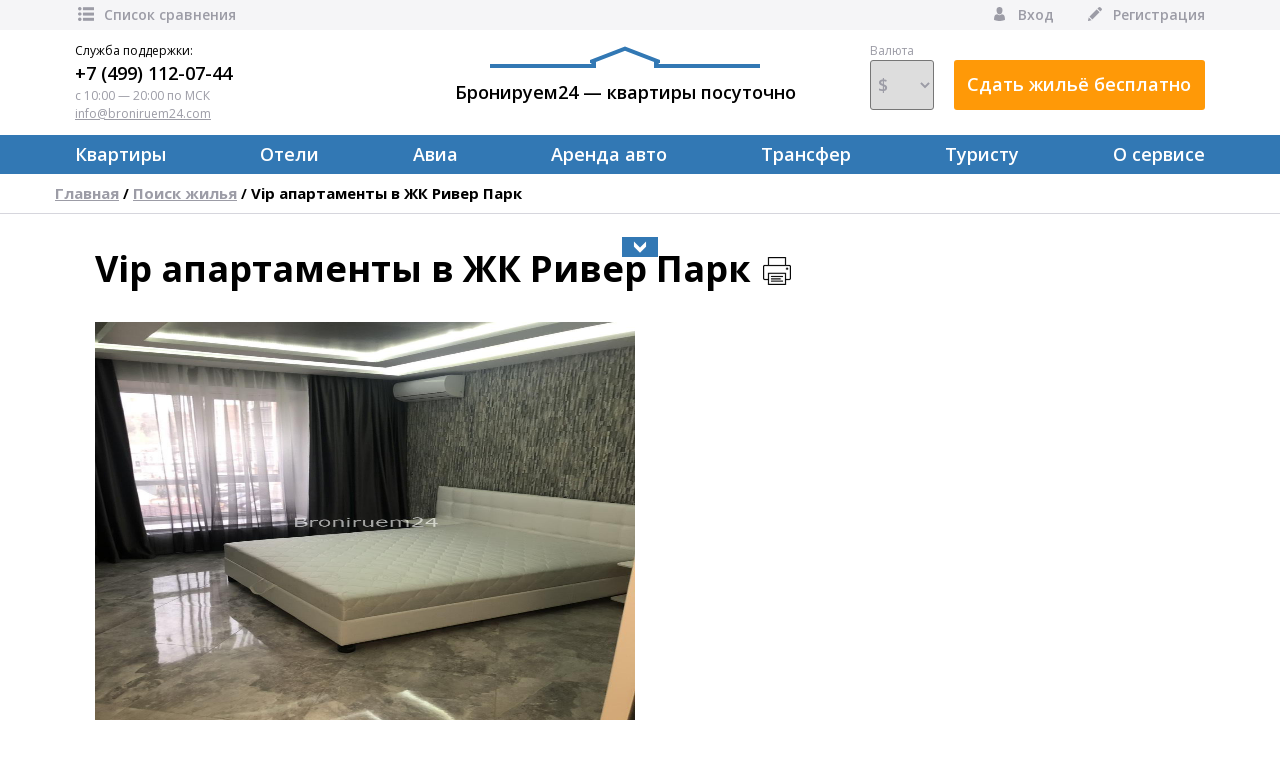

--- FILE ---
content_type: text/html; charset=UTF-8
request_url: https://broniruem24.com/ru/property/vip-apartamenty-v-zhk-river-park-6590.html
body_size: 21549
content:
<!DOCTYPE html>
<html lang="ru">
<head>

	<link rel="stylesheet" type="text/css" href="/assets/de08d148/css/advertising.css" />
<link rel="stylesheet" type="text/css" href="/themes/atlas/css/jcarousel.ajax.css" />
<link rel="stylesheet" type="text/css" href="/assets/58ace96/prettyphoto/css/prettyPhoto.css" />
<link rel="stylesheet" type="text/css" href="/assets/e4879757/gridview/styles.css" />
<link rel="stylesheet" type="text/css" href="/themes/atlas/css/pager.css" />
<link rel="stylesheet" type="text/css" href="/assets/856095eb/css/booking-calendar.css" />
<link rel="stylesheet" type="text/css" href="/themes/atlas/css/ui/jquery-ui.multiselect.css" />
<link rel="stylesheet" type="text/css" href="/assets/6a886b80/similarads.css" />
<link rel="stylesheet" type="text/css" href="/themes/atlas/js/owl-carousel/owl.carousel.css" />
<link rel="stylesheet" type="text/css" href="/themes/atlas/js/owl-carousel/owl.theme.css" />
<link rel="stylesheet" type="text/css" href="/js/select2/select2.css" />
<link rel="stylesheet" type="text/css" href="/themes/atlas/css/rating/rating.css" />
<link rel="stylesheet" type="text/css" href="/themes/atlas/css/redmond/jquery-ui-1.7.1.custom.css" />
<link rel="stylesheet" type="text/css" href="/themes/atlas/css/ui.slider.extras.css" />
<link rel="stylesheet" type="text/css" href="/themes/atlas/css/form.css" media="screen" />
<link rel="stylesheet" type="text/css" href="/themes/atlas/js/superfish/css/superfish.css" media="screen" />
<link rel="stylesheet" type="text/css" href="/themes/atlas/js/new/bootstrap.min.css" />
<link rel="stylesheet" type="text/css" href="/themes/atlas/js/leaflet/leaflet-0.7.2/leaflet.css" />
<link rel="stylesheet" type="text/css" href="/themes/atlas/js/leaflet/leaflet-0.7.2/dist/MarkerCluster.css" />
<link rel="stylesheet" type="text/css" href="/themes/atlas/js/leaflet/leaflet-0.7.2/dist/MarkerCluster.Default.css" />
<link rel="stylesheet" type="text/css" href="/js/sumoselect/sumoselect.css" />
<link rel="stylesheet" type="text/css" href="/assets/d00394ab/jquery.fancybox-1.3.4.css" />
<script type="text/javascript" src="/assets/eb388933/jquery.min.js"></script>
<script type="text/javascript" src="/assets/eb388933/jquery.ba-bbq.min.js"></script>
<script type="text/javascript" src="/assets/eb388933/jui/js/jquery-ui.min.js"></script>
<script type="text/javascript" src="/assets/eb388933/jquery.metadata.js"></script>
<script type="text/javascript" src="/assets/eb388933/jquery.rating.js"></script>
<script type="text/javascript" src="/assets/58ace96/prettyphoto/js/jquery.prettyPhoto.js"></script>
<script type="text/javascript" src="/themes/atlas/js/owl-carousel/owl.carousel.js"></script>
<script type="text/javascript" src="/js/select2/select2.full.min.js"></script>
<script type="text/javascript" src="/themes/atlas/js/jquery.easing.1.3.js"></script>
<script type="text/javascript" src="/themes/atlas/js/jquery.multiselect.min.js"></script>
<script type="text/javascript" src="/themes/atlas/js/jquery.dropdownPlain.js"></script>
<script type="text/javascript" src="/themes/atlas/js/common.js"></script>
<script type="text/javascript" src="/themes/atlas/js/ion.rangeSlider.min.js"></script>
<script type="text/javascript" src="/themes/atlas/js/leaflet/leaflet-0.7.2/leaflet.js"></script>
<script type="text/javascript" src="/themes/atlas/js/leaflet/leaflet-0.7.2/dist/leaflet.markercluster-src.js"></script>
<script type="text/javascript" src="/assets/d00394ab/jquery.fancybox-1.3.4.pack.js"></script>
<script type="text/javascript" src="/assets/d00394ab/jquery.mousewheel-3.0.4.pack.js"></script>
<script type="text/javascript">
/*<![CDATA[*/

	var sliderRangeFields = false;
	var cityField = false;
	var referenceField = false;
	var loc = 1;
	var countFiled = 8;
	var isInner = 1;
	var heightField = 38;
	var advancedIsOpen = 0;
	var compact = 1;
	var minHeight = isInner ? 80 : 360;
	var searchCache = [];
	var objType = 0;
	var useSearchCache = false;

	var search = {
		init: function(){

			if(sliderRangeFields){
				$.each(sliderRangeFields, function() {
					search.initSliderRange(this.params);
				});
			}


			if(referenceField){
				$("#references")
					.multiselect({
						noneSelectedText: "Удобства",
						checkAllText: "Выбрать все",
						uncheckAllText: "Очистить",
						selectedText: "выбрано # из # доступных",
						//minWidth: cityField.minWidth,
						classes: "search-input-new search-reference",
						multiple: "false",
						selectedList: 1,
						width: 289,
					}).multiselectfilter({
						label: "Быстрый поиск",
						placeholder: "Введите первые буквы названия",
						width: 185
					});
			}


			if(countFiled <= 6){
				if(advancedIsOpen){
					if(isInner){
						search.innerSetAdvanced();
					}else{
						search.indexSetNormal();
						$('#more-options-link').hide();
					}
				} else if(!isInner){
					$('#more-options-link').hide();
				}
			} else {
				if(!isInner){
					$('#more-options-link').show();
				}

				if(advancedIsOpen){
					if(isInner){
						search.innerSetAdvanced();
					} else {
						search.indexSetAdvanced();
					}
				}
			}

			if($("#search_term_text").length){
				search.initTerm();
			}

		},

		initTerm: function(){
			$(".search-term input#search_term_text").keypress(function(e) {
				var code = (e.keyCode ? e.keyCode : e.which);
				if(code == 13) { // Enter keycode
					prepareSearch();
					return false;
				}
			});
		},

		initSliderRange: function(sliderParams){
			$( "#slider-range-"+sliderParams.field ).slider({
				range: true,
				min: sliderParams.min,
				max: sliderParams.max,
				values: [ sliderParams.min_sel , sliderParams.max_sel ],
				step: sliderParams.step,
				slide: function( e, ui ) {
					$( "#"+sliderParams.field+"_min_val" ).html( ui.values[ 0 ] );
					$( "#"+sliderParams.field+"_min" ).val( ui.values[ 0 ] );
					$( "#"+sliderParams.field+"_max_val" ).html( ui.values[ 1 ] );
					$( "#"+sliderParams.field+"_max" ).val( ui.values[ 1 ] );
				},
				stop: function(e, ui) {  changeSearch(); }
			});
		},

		indexSetNormal: function(){
			$(".forma").animate({"height" : "380"});
			$("div.index-header-form").animate({"height" : "334"});
			$("div.searchform-index").animate({"height" : "367"});
			$("#more-options-link").html("Больше параметров");
			advancedIsOpen = 0;
		},

		indexSetAdvanced: function(){
			var height = search.getHeight();
			if (loc) {
				$(".forma").animate({"height" : height + 210});
				$("div.index-header-form").animate({"height" : height + 210});
				$("div.searchform-index").animate({"height" : height + 210});
			}
			else {
				$(".forma").animate({"height" : height + 170});
				$("div.index-header-form").animate({"height" : height + 170});
				$("div.searchform-index").animate({"height" : height + 170});
			}

			$("#more-options-link").html("Меньше параметров");
			advancedIsOpen = 1;
		},

		innerSetNormal: function(){
			$("div.filtr").addClass("collapsed");
			advancedIsOpen = 0;
		},

		innerSetAdvanced: function(){
            if($(window).height >= 1024){
                var height = search.getHeight();
                $("div.filtr").removeClass("collapsed").animate({"height" : height });
                $("#search_form").animate({"height" : height});
            }
            advancedIsOpen = 1;
		},

		getHeight: function(){
			var height = countFiled * heightField + 30;

			if(height < minHeight){
				return minHeight;
			}

			return isInner ? height/2 + 20 : height;
		},

		renderForm: function(obj_type_id){
			$('#search_form').html(searchCache[obj_type_id].html);

			//alert($('#search_form .header-form-line').length);
			if($('#search_form .header-form-line').length > 6 && !isInner){
				$('#search_form .header-form-line:gt(5)').detach();
			}

			sliderRangeFields = searchCache[obj_type_id].sliderRangeFields;
			cityField = searchCache[obj_type_id].cityField;
			countFiled = searchCache[obj_type_id].countFiled + (loc ? 2 : 0);
			search.init();
			if(!useSearchCache){
				delete(searchCache[obj_type_id]);
			}
			changeSearch();
		}
	}

	$(function(){
		search.init();

		$('#objType').live('change', function(){
			var obj_type_id = $(this).val();
			if(typeof searchCache[obj_type_id] == 'undefined'){
				$.ajax({
					url: BASE_URL + '/quicksearch/main/loadForm?' + $('#search-form').serialize(),
					dataType: 'json',
					type: 'GET',
					data: { obj_type_id: obj_type_id, is_inner: 1, compact: advancedIsOpen ? 0 : 1 },
					success: function(data){
						if(data.status == 'ok'){
							searchCache[obj_type_id] = [];
							//searchCache[obj_type_id].html = data.html;
//alert(obj_type_id);
							searchCache[obj_type_id].sliderRangeFields = data.sliderRangeFields;
							searchCache[obj_type_id].cityField = data.cityField;
							searchCache[obj_type_id].countFiled = data.countFiled;
							search.renderForm(obj_type_id);

							//$(".chosen-select").chosen({});
                            $(".chosen-select").select2().on("change", function(){
                                changeSearch();
                            });
						}
					}
				})
			} else {
				search.renderForm(obj_type_id);
			}
		});

		if(isInner){
			$("#more-options-link-inner, #more-options-img").live('click', function(){
				if (advancedIsOpen) {
					search.innerSetNormal();
				} else {
					search.innerSetAdvanced();
				}
			});
		} else {
			$("#more-options-link").live('click', function(){
				if(advancedIsOpen){
					search.indexSetNormal();
				} else {
					search.indexSetAdvanced();
				}
			});
		}

		if(isInner && !compact){
			search.innerSetAdvanced();
		}
	});


function prepareSearch() {
	var term = $(".search-term input#search_term_text").val();

	if (term != 'Поиск по описанию или адресу') {
		if (term.length >= 4) {
			term = term.split(" ");
			term = term.join("+");
			$("#do-term-search").val(1);
				window.location.replace("https://broniruem24.com/ru/search?term="+term+"&do-term-search=1");
			} else {
				alert('Минимум 4 символов');
		}
	}
}

		function doSearchAction() {
			if($("#search_term_text").length){
				var term = $(".search-term input#search_term_text").val();
				if (term.length < 4 || term == "Поиск по описанию или адресу") {
					$(".search-term input#search_term_text").attr("disabled", "disabled");
				}
			}

			$("#search-form").submit();
		}


		var BASE_URL = '';
		var params = {
			change_search_ajax: 1
		}
	
/*]]>*/
</script>
<title>Однокомнатная квартира, ул. Набережная Победы, 42, Днепр, снять посуточно на Бронируем24 (№6561)</title>
	<meta name="description" content="Сдаётся однокомнатная квартира в аренду посуточно в Днепре по адресу ул. Набережная Победы, 42 (№ 6561). Соборный р-н. 2 спальных места. Интернет. Трансфер. Цена за сутки 1000 грн. Тел. +38 (067) 634-35-20" />
	<meta name="keywords" content="" />

	<meta http-equiv="Content-Type" content="text/html; charset=utf-8">
	<meta name="format-detection" content="telephone=no">
	<meta name="viewport" content="width=device-width, initial-scale=1, user-scalable=no">
	<link href='//fonts.googleapis.com/css?family=PT+Sans+Narrow:400,700&subset=cyrillic-ext,latin,latin-ext,cyrillic' rel='stylesheet' type='text/css'>
	<link href='https://fonts.googleapis.com/css?family=Open+Sans:400,300,600,700,800' rel='stylesheet' type='text/css'>
	<link rel="stylesheet" href="/themes/atlas/css/reset.css" type="text/css" media="screen">
	<link rel="stylesheet" href="/themes/atlas/css/style.css?rev=7" type="text/css" media="screen">
	<link rel="stylesheet" href="/themes/atlas/css/new/style.css" type="text/css" media="screen">
	<link rel="stylesheet" href="/themes/atlas/css/new/media_screen.css" type="text/css" media="screen">
	<link href="https://maxcdn.bootstrapcdn.com/font-awesome/4.6.3/css/font-awesome.min.css" rel="stylesheet" integrity="sha384-T8Gy5hrqNKT+hzMclPo118YTQO6cYprQmhrYwIiQ/3axmI1hQomh7Ud2hPOy8SP1" crossorigin="anonymous">
	<link rel="stylesheet" href="/themes/atlas/css/magnific-popup.css" type="text/css" />
	<link rel="stylesheet" href="/themes/atlas/css/ion.rangeSlider.css" type="text/css" />
	<link rel="stylesheet" href="/themes/atlas/css/ion.rangeSlider.skinHTML5.css" type="text/css" />
	<link rel="icon" href="/favicon.ico" type="image/x-icon" />
	<link rel="shortcut icon" href="/favicon.ico" type="image/x-icon" />

	
	<!--[if lt IE 9]>
		<script src="//html5shim.googlecode.com/svn/trunk/html5.js"></script>
		<link rel="stylesheet" href="/themes/atlas/css/ie.css">
	<![endif]-->	
</head>
<body class="viewlisting"><script type="text/javascript" src="/js/sumoselect/jquery.sumoselect.min.js"></script>


	
	<noscript><div class="noscript">Разрешите JavaScript в вашем браузере для комфортного использования сайта.</div></noscript>




	<div class="header">
		<div class="top-header">
			<div class="content">
				<ul class="float_l">
					<!-- <li><a href=""><i class="icon-eye"></i>Просмотренные</a></li> -->
					<li><a href="/ru/comparisonList"><i class="icon-list"></i>Список сравнения</a></li>
					<!-- <li><a href=""><i class="icon-star"></i>Избранное (0)</a></li> -->
				</ul>
				<ul class="float_r">
					<li class="top-button-login"><a href="/ru/usercpanel" class="popup-modal "><i class="icon-user"></i>Вход</a></li>
					<li class="top-button-register"><a href="/ru/site/register" class="popup-modal top-button-register"><i class="icon-edit"></i>Регистрация</a></li>
					<li id="logout-hidden" style="display: none;"><a href="/ru/site/logout">Выйти</a></li>
				</ul>
				<div class="clear"></div>
			</div>
		</div>
		<div class="content">
			<div class="float_l header_contacts">
				<p>Служба поддержки: <br><strong>+7 (499) 112-07-44</strong> <br><span>с 10:00 — 20:00 по МСК</span> <br><a href="mailto:info@broniruem24.com">info@broniruem24.com</a></p>
			</div>
			<div class="float_r header_other">
				<a href="//broniruem24.com/" class="logo"><img src="/img/new-style/logo.png" alt="" />Бронируем24 — квартиры посуточно</a>
				<label for="">
					Валюта
										<div class="right">
												
													<div class="dotted_currency"></div>
							<div class="new_select_2">
								<input id="currency_RUR" type="hidden" value="/ru/property/vip-apartamenty-v-zhk-river-park-6590.html?currency=RUR" name="RUR" /><input id="currency_USD" type="hidden" value="/ru/property/vip-apartamenty-v-zhk-river-park-6590.html?currency=USD" name="USD" /><input id="currency_UAH" type="hidden" value="/ru/property/vip-apartamenty-v-zhk-river-park-6590.html?currency=UAH" name="UAH" /><form action="/ru/property/vip-apartamenty-v-zhk-river-park-6590.html" method="post">
<div style="display:none"><input type="hidden" value="b253d0cbe215900e08d448753e768baa06c717be" name="YII_CSRF_TOKEN" /></div><select onchange="this.form.action=$(&quot;#currency_&quot;+this.value).val(); this.form.submit(); return false;" class="currency" name="currency" id="currency">
<option value="RUR">руб.</option>
<option value="USD" selected="selected">$</option>
<option value="UAH">грн.</option>
</select></form>							</div>
											</div>
								</label>
				<a href="//broniruem24.com/ru/site/register" class="btn href-change-button">Сдать жильё бесплатно</a>
			</div>
			<div class="clear"></div>
		</div>
		<div class="menu">
			<div class="content">
			<div id="mobile-menu">≡</div>
				<ul class="mobile-menu-list">
					<li><a href="/ru/search">Квартиры</a></li>
					<li><a href="/ru/page/bronirovanie-otelej-onlajn.html">Отели</a></li>
					<li><a href="/ru/page/poisk-deshevyh-aviabiletov.html">Авиа</a>
					<ul>
	<li><a href="https://avia.broniruem24.com/">Поиск дешёвых билетов</a></li>
	<li><a href="/ru/page/kompensacija-za-zaderzhku-ili-otmenu-rejsa.html">Компенсация за задержку/отмену рейса</a></li>
		<li><a href="/ru/page/deshevye-aviabilety-podpiska-na-e-mail.html">Уведомления об изменении цен</a></li>
			<li><a href="http://avia.broniruem24.com/map/?marker=146998">Карта низких цен</a></li>
			<li><a href="/ru/page/poisk-deshevyh-aviabiletov.html">Почему дешевле на Бронируем24?</a></li>
</ul>			
					</li>
					<li><a href="/ru/page/arenda-avto.html">Аренда авто</a></li>
					<li><a href="/ru/page/transfer.html">Трансфер</a></li>
					<li><a href="/ru/faq" >Туристу</a>
						<ul>
	<li><a href="/ru/blog">Блог о путешествиях</a></li>
	<li><a href="/ru/page/kuda-poehat-v-otpusk.html">Отпуск</a></li>
</ul>
					</li>				
					<li><a href="/ru/page/o-kompanii.html" >О сервисе</a>
						<ul>					
	<li><a href="/ru/page/kontakty.html">Контакты</a></li>					
	<li><a href="/ru/page/otzyvy-o-nas.html">Отзывы</a></li>
</ul>
					</li>				
				</ul>
			</div>
		</div>
	</div>




	<div id="page">
		<div class="line_header" style="display: none;">
			<div class="main_header">
				<div class="left">
					<nav class="switch-menu">
						<span>Меню</span>

						<ul class="line_menu hide-780 dropDownNav" id="nav">
<li><a href="javascript: void(0);">О компании</a>
<ul>
<li><a href="https://broniruem24.com/ru/page/o-kompanii.html">О Broniruem24</a></li>
<li><a href="https://broniruem24.com/ru/page/otzyvy-o-nas.html">Отзывы</a></li>
<li><a href="http://broniruem24.com/ru/news">Новости сервиса</a></li>
<li><a href="https://broniruem24.com/ru/page/polzovatelskoe-soglashenie.html">Соглашение</a></li>
<li><a href="http://broniruem24.com/sitemap">Карта сайта</a></li>
<li><a href="https://broniruem24.com/ru/page/kontakty.html">Контакты</a></li>
</ul>
</li>
<li><a href="javascript: void(0);">Личный кабинет</a>
<ul>
<li><a href="http://broniruem24.com/ru/usercpanel">Войти</a></li>
<li><a href="http://broniruem24.com/ru/site/register">Зарегистрироваться</a></li>
<li><a href="http://broniruem24.com/ru/site/recover">Забыли пароль?</a></li>
</ul>
</li>
</ul>					</nav>
				</div>

									<div class="right">
												
													<div class="dotted_currency"></div>
							<div class="new_select">
								<input id="currency_RUR" type="hidden" value="/ru/property/vip-apartamenty-v-zhk-river-park-6590.html?currency=RUR" name="RUR" /><input id="currency_USD" type="hidden" value="/ru/property/vip-apartamenty-v-zhk-river-park-6590.html?currency=USD" name="USD" /><input id="currency_UAH" type="hidden" value="/ru/property/vip-apartamenty-v-zhk-river-park-6590.html?currency=UAH" name="UAH" /><form action="/ru/property/vip-apartamenty-v-zhk-river-park-6590.html" method="post">
<div style="display:none"><input type="hidden" value="b253d0cbe215900e08d448753e768baa06c717be" name="YII_CSRF_TOKEN" /></div><select onchange="this.form.action=$(&quot;#currency_&quot;+this.value).val(); this.form.submit(); return false;" class="currency" name="currency" id="currency">
<option value="RUR">руб.</option>
<option value="USD" selected="selected">$</option>
<option value="UAH">грн.</option>
</select></form>							</div>
											</div>
							</div>
		</div>
		<!--<div class="body_background"></div>-->

		<div class="bg bg-2">
			<!-- header -->
			<!--<div class="body_background"></div>-->
			<div class="header" style="display: none;">
				<div class="logo">
					<a title="Перейти на главную страницу" href="https://broniruem24.com/ru">
						<img src="/themes/atlas/images/logo.png" alt="Broniruem24 - Квартиры посуточно">Бронируем24 – Квартиры посуточно
					</a>
				</div>

									<div class="tel">
													<span>+7 (499) 112-07-44</span>
																			<br />							<div class="mail">
								<span class="email" id="e470710345">[javascript protected email address]</span><script type="text/javascript">/*<![CDATA[*/eval("var a=\"rtK4m+J1H6FYIw@WnC_eZAi2dXVahN7OE9PjSgqU08oM5pyQlLxBDvzkfu3bGs.cR-T\";var b=a.split(\"\").sort().join(\"\");var c=\"Lzykwo3kzL3spv+1KMkv\";var d=\"\";for(var e=0;e<c.length;e++)d+=b.charAt(a.indexOf(c.charAt(e)));document.getElementById(\"e470710345\").innerHTML=\"<a href=\\\"mailto:\"+d+\"\\\">\"+d+\"</a>\"")/*]]>*/</script>							</div>
											</div>
							</div>

			<div class="menu" style="display: none;">
				<div id="mobnav-btn">Меню</div>
				<ul class="sf-menu header_menu" id="sf-menu-id">
<li class="active"><a href="/ru">Главная</a></li>
<li><a href="javascript: void(0);">Арендодателю</a>
<div class="mobnav-subarrow"></div>

<ul>
<li><a href="https://broniruem24.com/ru/page/pravila-razmeshchenija-objavlenij.html">Правила размещения</a></li>
<li><a href="https://broniruem24.com/ru/page/voprosy-i-otvety-dlja-arendodatelej.html">Как работать с сервисом?</a></li>
<li><a href="https://broniruem24.com/ru/page/reklama-na-sajte.html">Реклама на сайте</a></li>
<li><a href="http://broniruem24.com/ru/news">Полезные советы</a></li>
</ul>
</li>
<li><a href="javascript: void(0);">Туристу</a>
<div class="mobnav-subarrow"></div>

<ul>
<li><a href="/ru/faq">Как работать с сервисом?</a></li>
<li><a href="http://broniruem24.com/ru/blog">Блог о путешествиях</a></li>
<li><a href="https://broniruem24.com/ru/page/kuda-poehat-v-otpusk.html">Отпуск</a></li>
</ul>
</li>
<li><a href="javascript: void(0);">Дополнительно</a>
<div class="mobnav-subarrow"></div>

<ul>
<li><a href="/ru/menumanager/main/view/id/8">Поиск на карте</a></li>
<li><a href="/ru/sitemap">Карта сайта</a></li>
</ul>
</li>
</ul>			</div></div>

		
<div class="content-breadcrumbs">
				<div class="breadcrumbs">
<a class="path" href="/">Главная</a> / <a class="path" href="/ru/search">Поиск жилья</a> / <a href="javascript: void(0);">Vip апартаменты в ЖК Ривер Парк</a></div>			</div>


		
	<div class="content">

<form id="search-form" action="/ru/search"  method="get" class="inner-search-form">
<div id="toggle-search-form-button" class="active"></div>
	<input type="hidden" value="0" name="currency">
	<div id="search_form" style="display: none;">
				<div class="item"  style="position:absolute; top:15px;">
	<p class="form-title" style="color: black;margin-bottom: 15px">Где вы хотите жить?</p>
        <select class="select-box" name="objType" id="objType">
<option value="0" selected="selected">Выберите</option>
<option value="1">Квартира</option>
<option value="17">Комната в квартире</option>
<option value="2">Дом</option>
<option value="18">Мини-отель</option>
<option value="19">Хостел</option>
</select></div><input type="hidden" id="apType" name="apType" value="0">

<div  class="item"   style="display:none">
    		<select class="select-box searchField" name="apType" id="apType">
<option value="0">Тип объявления</option>
<option value="3">аренда посуточно</option>
<option value="2">аренда почасово</option>
<option value="5">аренда помесячно</option>
<option value="4">аренда понедельно</option>
</select></div>



<div class="item search_inner_row"  style="position:absolute;right:10px;top:10px">
    <p class="form-title" style="color: black">В какой город Вы едете?</p>
    <select name="city[]" data-placeholder="Выберите город"  class="chosen-select  select-box" style="decoration:none" tabindex="50"><option value="">Все</option> <optgroup label="Россия"><option  value="18079">Адлер</option><option  value="38036">Алупка</option><option  value="37989">Алушта</option><option  value="18076">Анапа</option><option  value="18346">Архангельск</option><option  value="18379">Астрахань</option><option  value="17861">Балашиха</option><option  value="18254">Барнаул</option><option  value="18454">Белгород</option><option  value="38041">Бердянск</option><option  value="18741">Братск</option><option  value="18472">Брянск</option><option  value="19578">Владивосток</option><option  value="19889">Владикавказ</option><option  value="18539">Владимир</option><option  value="18572">Волгоград</option><option  value="18573">Волжский (Волгоградская обл.)</option><option  value="18607">Вологда</option><option  value="18633">Воронеж</option><option  value="18089">Геленджик</option><option  value="37990">Евпатория</option><option  value="18095">Ейск</option><option  value="18131">Екатеринбург</option><option  value="18711">Иваново</option><option  value="20162">Ижевск</option><option  value="18740">Иркутск</option><option  value="19212">Йошкар-Ола</option><option  value="18206">Казань</option><option  value="18799">Калининград</option><option  value="18837">Калуга</option><option  value="18920">Кемерово</option><option  value="38033">Керчь</option><option  value="18951">Киров (Кировская обл.)</option><option  value="20217">Комсомольск-на-Амуре</option><option  value="19027">Кострома</option><option  value="18072">Краснодар</option><option  value="19052">Красноярск</option><option  value="19125">Курган</option><option  value="19146">Курск</option><option  value="38039">Кучугуры</option><option  value="19174">Липецк</option><option  value="20253">Магнитогорск</option><option  value="18667">Махачкала</option><option  value="17849">Москва</option><option  value="19252">Мурманск</option><option  value="18207">Набережные Челны</option><option  value="20100">Нижневартовск</option><option  value="19280">Нижний Новгород</option><option  value="18132">Нижний Тагил</option><option  value="18921">Новокузнецк</option><option  value="18074">Новороссийск</option><option  value="19373">Новосибирск</option><option  value="19407">Омск</option><option  value="19478">Орел</option><option  value="19438">Оренбург</option><option  value="19501">Пенза</option><option  value="19533">Пермь</option><option  value="18891">Петрозаводск</option><option  value="17850">Подольск</option><option  value="19929">Пятигорск</option><option  value="19646">Ростов-на-Дону</option><option  value="19707">Рязань</option><option  value="38020">Саки</option><option  value="19737">Самара</option><option  value="38031">Санкт-Петербург</option><option  value="19228">Саранск</option><option  value="19774">Саратов</option><option  value="37991">Севастополь</option><option  value="37992">Симферополь</option><option  value="19898">Смоленск</option><option  value="18073">Сочи</option><option  value="19928">Ставрополь</option><option  value="18393">Стерлитамак</option><option  value="38029">Судак</option><option  value="20099">Сургут</option><option  value="19647">Таганрог</option><option  value="19966">Тамбов</option><option  value="19988">Тверь</option><option  value="19738">Тольятти</option><option  value="20032">Томск</option><option  value="20066">Тула</option><option  value="20098">Тюмень</option><option  value="18508">Улан-Удэ</option><option  value="20189">Ульяновск</option><option  value="18392">Уфа</option><option  value="37993">Феодосия</option><option  value="20216">Хабаровск</option><option  value="20346">Чебоксары</option><option  value="20252">Челябинск</option><option  value="18608">Череповец</option><option  value="20301">Чита</option><option  value="38038">Щелкино</option><option  value="38032">Южный берег Крыма</option><option  value="19815">Якутск</option><option  value="37994">Ялта</option><option  value="20386">Ярославль</option></optgroup> <optgroup label="Украина"><option  value="38030">Бердичев</option><option  value="37979">Бердянск</option><option  value="38025">Берегово</option><option  value="37986">Борисполь</option><option  value="37970">Винница</option><option  value="37972">Днепр</option><option  value="37974">Донецк</option><option  value="37977">Житомир</option><option  value="37980">Запорожье</option><option  value="37983">Ивано-Франковск</option><option  value="38008">Каменец-Подольский</option><option  value="37984">Киев</option><option  value="37973">Кривой Рог</option><option  value="37996">Луганск</option><option  value="37997">Львов</option><option  value="38018">Макеевка</option><option  value="38017">Мариуполь</option><option  value="38001">Миргород</option><option  value="38022">Моршин</option><option  value="37999">Николаев</option><option  value="38000">Одесса</option><option  value="38002">Полтава</option><option  value="38003">Ровно</option><option  value="38027">Северодонецк</option><option  value="38004">Сумы</option><option  value="37998">Трускавец</option><option  value="38006">Харьков</option><option  value="38007">Херсон</option><option  value="38011">Черкассы</option><option  value="38013">Чернигов</option><option  value="38016">Черноморск</option><option  value="38035">Южный</option><option  value="38024">Яремче</option></optgroup></select></div>

<div class="item search_inner_row" id="metro-block"  style="width:240px;display: block;position:absolute;right:20px;top:110px ">
        <div class="formacontrol">
        <select id="metro" class="width290 search-input-new  searchField" multiple="multiple" style="width:242px;" name="metro[]">
</select><script>$('#metro').SumoSelect({captionFormat: 'Выбрано {0} района', selectAlltext: 'Выбрать все', placeholder: 'Выберите район', csvDispCount:1});</script>    </div>
</div><div class="item" style="position: absolute; top:15px; left:330px;">
	<p class="form-title" style="margin-bottom: -10px">Количество комнат</p>

	<div class="radio-buttons">
		<div class="item " value="1" onclick="$('#rooms').val(1);changeSearch();">1</div>
		<div class="item " value="2" onclick="$('#rooms').val(2);changeSearch();">2</div>
		<div class="item " value="3" onclick="$('#rooms').val(3);changeSearch();">3</div>
		<div class="item " value="4" onclick="$('#rooms').val(4);changeSearch();">4+</div>
	</div>
	<input type="hidden" value="0" name="rooms" id="rooms" onchange="focusSubmit($('input#rooms'));">
	</div><div class="item item-big" style="position: absolute; top: 150px; float:left">
    <p class="form-title" style="margin-bottom: -10px">Удобства</p>
    <input type="hidden" value="" name="references">

   <div class="item">
       
        <div id="dv_89"  class="check-box " value="false">Холодильник</div>
        <input id="in_89" type="hidden" value="" name="">
               <div id="dv_81"  class="check-box " value="false">Стиральная машина</div>
        <input id="in_81" type="hidden" value="" name="">

    </div>
    <div class="item">
                <div id="dv_55"  class="check-box " value="false">Посудомоечная машина</div>
        <input id="in_55" type="hidden" value="" name="">
                <div id="dv_67"  class="check-box " value="false">Микроволновка</div>
        <input id="in_67" type="hidden" value="" name="">

    </div>
    <div class="item">
                <div id="dv_48"  class="check-box " value="false">Wi-Fi</div>
        <input id="in_48" type="hidden" value="" name="">
                <div id="dv_86"  class="check-box " value="false">Кондиционер</div>
        <input id="in_86" type="hidden" value="" name="">

    </div>


</div>

<div class="item" style="position: absolute; top: 15px; left: 570px">
	<p class="form-title">Бюджет на жильё в сутки</p>

	<input id="priceTo" name="price" value="0" type="text" class="range-slider">

	
	<input id="priceMax" name="price" value="0" type="hidden">
<!--	<input id="priceMax" name="price_max" value="0" type="text">
-->
</div>

			<div style="position: absolute; left: 865px; top: 190px;" class="search-action-button">
            <a style="width:195px;padding-left:50px;" href="javascript: void(0);" onclick="doSearchAction();"  class="btn">Подобрать жилье</a>
			<div style="display:none" id="search-result">Найдено: <span id="btnleft"></span></div>
</div>
</form>



	
<script>
	
	    $('#toggle-search-form-button').on('click', function(){
	    $('#search_form').slideToggle(500);
	    $(this).toggleClass('active');
		});
	if (window.matchMedia("(min-width: 1300px)").matches) {
	}
	

</script>
		<div class="clear"></div>
	</div> <!-- /bg ( from layouts/main.php ) -->

	<div class="content">


		<div class="item">
			

			<div class="main-content-wrapper">
														<div class="clear"></div>
								
								


<div class="pdg-apartment-block">
	<h1 class="title highlight-left-right">
		<span>
			Vip апартаменты в ЖК Ривер Парк		</span>
	</h1>

	&nbsp; <a target="_blank" href="https://broniruem24.com/ru/property/vip-apartamenty-v-zhk-river-park-6590.html?printable=1"><img src="/themes/atlas/images/design/print.png" alt="Версия для печати" title="Версия для печати"  /></a>
<div class="relative" style="display: none;">
	<div class="preview">
		
	</div>
</div>











	

	</div>



<div class="b_item">
	<div class="b_item__slider">
					<div id="imgHolder" style="opacity: 1;">
				
			</div>
			<div class="jcarousel-wrapper">
				<div class="mini_gallery jcarousel" data-jcarousel="true">
						<ul style="left: 0px; top: 0px;" id="jcarousel">
					<li>
				<a rel="prettyPhoto[img-gallery]" title="" href="/uploads/objects/6561/modified/full_f1f3dd41aa37b750df1202f5f26e5b70.jpg"><img onclick="setImgGalleryIndex(&quot;1&quot;);" src="/uploads/objects/6561/modified/thumb_69x66_f1f3dd41aa37b750df1202f5f26e5b70.jpg" alt="" /></a>			</li>
					<li>
				<a rel="prettyPhoto[img-gallery]" title="" href="/uploads/objects/6561/modified/full_f3d61b986dabe4fd6bdb7a97eff9592a.jpg"><img onclick="setImgGalleryIndex(&quot;2&quot;);" src="/uploads/objects/6561/modified/thumb_69x66_f3d61b986dabe4fd6bdb7a97eff9592a.jpg" alt="" /></a>			</li>
					<li>
				<a rel="prettyPhoto[img-gallery]" title="" href="/uploads/objects/6561/modified/full_1e708f4363cebb0677847628be38a3c6.jpg"><img onclick="setImgGalleryIndex(&quot;3&quot;);" src="/uploads/objects/6561/modified/thumb_69x66_1e708f4363cebb0677847628be38a3c6.jpg" alt="" /></a>			</li>
					<li>
				<a rel="prettyPhoto[img-gallery]" title="" href="/uploads/objects/6561/modified/full_871a2751650652dce8b5d2db9ec36e0c.jpg"><img onclick="setImgGalleryIndex(&quot;4&quot;);" src="/uploads/objects/6561/modified/thumb_69x66_871a2751650652dce8b5d2db9ec36e0c.jpg" alt="" /></a>			</li>
					<li>
				<a rel="prettyPhoto[img-gallery]" title="" href="/uploads/objects/6561/modified/full_e28b7b9a2bda3623918f22ad7a4a4172.jpg"><img onclick="setImgGalleryIndex(&quot;5&quot;);" src="/uploads/objects/6561/modified/thumb_69x66_e28b7b9a2bda3623918f22ad7a4a4172.jpg" alt="" /></a>			</li>
					<li>
				<a rel="prettyPhoto[img-gallery]" title="" href="/uploads/objects/6561/modified/full_6a2ef309ac67f0a0eac45e08049b4a5c.jpg"><img onclick="setImgGalleryIndex(&quot;6&quot;);" src="/uploads/objects/6561/modified/thumb_69x66_6a2ef309ac67f0a0eac45e08049b4a5c.jpg" alt="" /></a>			</li>
					<li>
				<a rel="prettyPhoto[img-gallery]" title="" href="/uploads/objects/6561/modified/full_fed090f451b57e599679b874d6ef6819.jpg"><img onclick="setImgGalleryIndex(&quot;7&quot;);" src="/uploads/objects/6561/modified/thumb_69x66_fed090f451b57e599679b874d6ef6819.jpg" alt="" /></a>			</li>
					<li>
				<a rel="prettyPhoto[img-gallery]" title="" href="/uploads/objects/6561/modified/full_55a8eccfea9836411b42257444f1e420.jpg"><img onclick="setImgGalleryIndex(&quot;8&quot;);" src="/uploads/objects/6561/modified/thumb_69x66_55a8eccfea9836411b42257444f1e420.jpg" alt="" /></a>			</li>
			</ul>
				</div>

				<div class="jcarousel-prev jcarousel-control-prev"></div>
				<div class="jcarousel-next jcarousel-control-next"></div>
			</div>
		

		<div class="btn btn-white back-button"><i class="back-icon"></i>Назад к результатам поиска</div>
	</div>
	<div class="b_item__info">
		<div class="price">
			<span>23</span> <span class="currency">$</span> за сутки		</div>

		<a href="/ru/search" class="adress-link">
		
		Украина,&nbsp;Днепропетровская,&nbsp;Днепр


		</a>

		<div class="info-main">
			<div class="info-item">Комнат: <span>1</span></div>
			<div class="info-item">Спальных мест: <span>2</span></div>
		</div>


		<!-- <div class="name" >
			Сдам,&nbsp;Квартира,&nbsp;1 bedroom		</div> -->
		

		<a class="bron fancy" href="/ru/booking/add?id=6561">Запрос на бронирование</a>
		<div class="b_itemlinks">
			<div class="b_itemlinks__links">
															<a class="fancy" href="/ru/complain/add?id=6561">Забронировали?</a>									
														<div class="compare-check-control view-apartment" id="compare_check_control_6561">
												<input type="checkbox" name="compare6561" class="compare-check compare-float-left" id="compare_check6561" >

						<a href="javascript:void(0);" data-rel-compare="false" id="compare_label6561" class="compare-label">
							Сравнить						</a>
					</div>
							</div>
		</div>

					
			<div class="block_item">
				<div class="title_block_item">Связаться с арендодателем</div>

				<img class="message_ava " align="left" src="/themes/atlas/images/ava-default.jpg" alt="Юлия" />
				<ul>
					<li><b>Юлия</b></li>
					<li class="li1"><span id="owner-phone"><a onclick="generatePhone();" href="javascript: void(0);">Показать телефон</a></span></li>					<li class="li2"><a class="fancy" href="/ru/apartments/sendEmail?id=6561">Написать сообщение</a></li>					<li class="li3"><a href="/ru/users/alllistings?id=115">Все объявления арендодателя (2)</a></li>				</ul>

				<div class="flash-notice phone-show-alert" style="display: none;">(!) Не соглашайтесь на предоплату, если не уверены в арендодателе!</div>				<div class="clear"></div>
				
			</div>
		

					<span class="qr-code"><img src="https://broniruem24.com/uploads/qrcodes/listing_6561-ru.png" alt="" /></span>					<div class="date-block">
					<!-- Всего просмотров: 1911<br/>Просмотров за сегодня: 1 -->
						<!-- 134278174 -->Дата создания: <nobr>26.10.2021 20:31</nobr>
			<br/>
			Дата обновления: <!-- 132813882 -->12.11.2021 19:16		</div>
	</div>
</div>

<div class="b_item_aux">
	<div class="b_item_aux__tabs">
		
					
			<div class="tabs tabs_1 resptabscont" id="firsttabs">
				<ul class="resp-tabs-list">
											<li id="tabs1_1">
							<a href="javascript: void(0);" class="active_tabs">Описание</a>
						</li>
											<li id="tabs1_2">
							<a href="javascript: void(0);" >Календарь занятости</a>
						</li>
											<li id="tab_3">
							<a href="javascript: void(0);" >Условия проживания</a>
						</li>
									</ul>
				<div class="clear"></div>

				<div class="resp-tabs-container">
											<div class="tabs1_1 tab_bl_1" >
							<div class="ap-view-seasons-prices">
<div id="apartment-seasonal-prices-grid" class="grid-view">

<table class="items">
<thead>
<tr>
<th id="apartment-seasonal-prices-grid_c0">Сезон или тариф</th><th id="apartment-seasonal-prices-grid_c1">Стоимость</th><th id="apartment-seasonal-prices-grid_c2">Минимальный срок аренды</th><th id="apartment-seasonal-prices-grid_c3">От</th><th id="apartment-seasonal-prices-grid_c4">До</th></tr>
</thead>
<tbody>
<tr class="odd">
<td style="width:120px;">Низкий</td><td>23 $ (д.)</td><td>1 д.</td><td style="width:90px;">26 октября </td><td style="width:90px;">31 октября </td></tr>
</tbody>
</table>
<div class="keys" style="display:none" title="/ru/property/vip-apartamenty-v-zhk-river-park-6590.html"><span>6781</span></div>
</div></div>
<table>
	<tr>
		<td>Уникальный номер объявления:</td>
		<td>6561</td>
	</tr>

										<tr>
					<td>Этаж:</td>
					<td>5 этаж 12 этажного дома</td>
				</tr>
						
	
	
			<tr>
			<td>Количество спальных мест:</td>
			<td>2</td>
			
		</tr>
	
	
			<tr>
			<td>Описание объекта:</td>
			<td>Апартаменты с новейшим шикарным ремонтом в ЖК Ривер Парк новострой.</td>
		</tr>
	
			<tr>
			<td>Что рядом:</td>
			<td>Набережная, Барон Разгуляев ресторан, Бартоломео</td>
		</tr>
	
	<tr><td>Адрес:</td><td> Украина,&nbsp;Днепропетровская,&nbsp;Днепр,  ул. Набережная Победы, 42</td></tr>	
	
	
	
			<tr>
			<td>Район:</td>
			<td>Соборный район</td>
		</tr>
	</table>


<div class="clear"></div>						</div>
											<div class="tabs1_2 tab_bl_1" style="display: none;">
									<div class="calendar-inner">		<span><strong>Периоды свободного/сданного жилья</strong>:</span>		<div id="booking_calendar">			<input id="bookingCalendarDate" type="hidden" name="bookingCalendarDate" /><div id="bookingCalendarDate_container" name="bookingCalendarDate_container"></div>		</div>		<div class="calendarDescription">			<div class="calendarDescriptionReserved"></div>			<div class="calendarDescriptionText"> - Забронировано</div>			<div class="calendarDescriptionFree"></div>			<div class="calendarDescriptionText"> - Свободно</div>		</div>	</div>	<!--<div class="clear">&nbsp;</div>-->						</div>
											<div class="tab_3 tab_bl_1" style="display: none;">
							<div class="clear"></div><div class="column3"><span class="viewapartment-subheader">Безопасность</span><ul class="apartment-description-ul"><li><span><a target="_blank" href="https://broniruem24.com/ru/service-92">консьерж</a></span></li><li><span><a target="_blank" href="https://broniruem24.com/ru/service-33">сейф</a></span></li><li><span><a target="_blank" href="https://broniruem24.com/ru/service-93">охраняемая парковка</a></span></li></ul></div><div class="column3"><span class="viewapartment-subheader">Удобства</span><ul class="apartment-description-ul"><li><span><a target="_blank" href="https://broniruem24.com/ru/service-48">wi-fi</a></span></li><li><span><a target="_blank" href="https://broniruem24.com/ru/service-86">кондиционер</a></span></li><li><span><a target="_blank" href="https://broniruem24.com/ru/service-81">стиральная машина</a></span></li><li><span><a target="_blank" href="https://broniruem24.com/ru/service-67">микроволновая печь</a></span></li><li><span><a target="_blank" href="https://broniruem24.com/ru/service-89">холодильник</a></span></li></ul></div><div class="column3"><span class="viewapartment-subheader">Развлечения</span><ul class="apartment-description-ul"><li><span><a target="_blank" href="https://broniruem24.com/ru/service-39">телевизор</a></span></li></ul></div><div class="clear"></div><div class="column3"><span class="viewapartment-subheader">Услуги</span><ul class="apartment-description-ul"><li><span><a target="_blank" href="https://broniruem24.com/ru/service-97">Отчетные документы</a></span></li><li><span><a target="_blank" href="https://broniruem24.com/ru/service-98">Трансфер</a></span></li></ul></div><div class="column3"><span class="viewapartment-subheader">Способы оплаты</span><ul class="apartment-description-ul"><li><span><a target="_blank" href="https://broniruem24.com/ru/service-49">Наличные</a></span></li></ul></div><div class="clear"></div>

						</div>
									</div>
			</div>
		
		
					
			<div class="tabs tabs_2 resptabscont" id="secondtabs">
				<ul class="resp-tabs-list">
											<li id="tab2_1" onclick="reInitMap();">
							<a href="javascript: void(0);" class="active_tabs" onclick="reInitMap();">Карта</a>
						</li>
									</ul>
				<div class="clear"></div>

				<div class="resp-tabs-container">
											<div class="tab2_1 tab_bl_2" >
														<div class="clear"></div>
			<div id="osmap">
				<script type="text/javascript">
/*<![CDATA[*/


		var mapOSMap;
		var markerClusterOSMap;

		var markersOSMap = [];
		var markersForClasterOSMap = [];
		var latLngList = [];

		
/*]]>*/
</script><script type="text/javascript">
/*<![CDATA[*/

$(function(){

		var zoomOSMap = 15;
		mapOSMap = L.map("osmap").setView([55.75411314653655, 37.620717508911184], zoomOSMap);

		L.tileLayer("http://{s}.tile.osm.org/{z}/{x}/{y}.png", {
		attribution: "&copy; <a href='http://osm.org/copyright'>OpenStreetMap</a> contributors"
		}).addTo(mapOSMap);

		

			
				var markerIcon = L.icon({
					iconUrl: "/uploads/iconsmap/apartment.png",
					iconSize: [32, 37],
					className : "marker-icon-class"
				});

				markersOSMap[6561] = L.marker([48.44211935, 35.070600626322], {icon: markerIcon, draggable : false})
					.addTo(mapOSMap)
					.bindPopup("<div class=\"gmap-marker\">\n\t<div align=\"center\" class=\"gmap-marker-adlink\">\n\t\t<a href=\"https://broniruem24.com/ru/property/vip-apartamenty-v-zhk-river-park-6590.html\"><strong>№: 6561<\/strong>, Сдам, Vip апартаменты в ЖК Ривер Парк<\/a>\t<\/div>\n\t\t\t\t\t<div align=\"center\" class=\"gmap-marker-img\">\n\t\t\t\t\t<img title=\"Vip апартаменты в ЖК Ривер Парк\" src=\"/uploads/objects/6561/modified/thumb_150x100_f1f3dd41aa37b750df1202f5f26e5b70.jpg\" alt=\"Vip апартаменты в ЖК Ривер Парк\" />\t\t\t\t<\/div>\n\t\t\t\t<div align=\"center\" class=\"gmap-marker-adress\">\n\t\t ул. Набережная Победы, 42\t<\/div>\n<\/div>");

				latLngList.push([48.44211935, 35.070600626322]);
				markersForClasterOSMap.push(markersOSMap[6561]);
			
			if(latLngList.length > 0){
				if (latLngList.length == 1) {
					//console.log(new L.LatLngBounds(latLngList));
					mapOSMap.setView(latLngList[0]);
				}
				else {
					mapOSMap.fitBounds(latLngList,{reset: true});
					//mapOSMap.fitBounds(new L.LatLngBounds(latLngList), {reset: true});
				}
			}
		});
/*]]>*/
</script>			</div>
			<div class="clear"></div>
									</div>
									</div>
			</div>
			</div>

			<div class="b_item_aux__news">
							<div class="news">
					<h3 class="title highlight-left-right">
						<span>Новости</span>
					</h3>

																						
						<div class="new">
							<div class="title">
								<a href="https://broniruem24.com/ru/news/main/view/id/141">Все обновления Broniruem24 за.. </a>							</div>

							<img align="left" src="/uploads/news/thumb_80x60_obnovlenija-za-fevral-2016.jpg" alt="Все обновления Broniruem24 за февраль 2016" />

							<div class="text">
								В феврале активно велась работа над улучшением и удобством пользования.. 							</div>
						</div>

													<div class="dotted_line"></div>
																							
						<div class="new">
							<div class="title">
								<a href="https://broniruem24.com/ru/news/main/view/id/140">Гостевые дома в поселке.. </a>							</div>

							<img align="left" src="/uploads/news/thumb_80x60_gostevye-doma-v-poselke-vitjazevo.jpg" alt="Гостевые дома в поселке Витязево" />

							<div class="text">
								Витязево &ndash; небольшой поселок входит в состав курортов Анапы. Здесь.. 							</div>
						</div>

													<div class="dotted_line"></div>
																							
						<div class="new">
							<div class="title">
								<a href="https://broniruem24.com/ru/news/main/view/id/139">Хабаровск — новый город.. </a>							</div>

							

							<div class="no-image-text">
								Собираясь в поездку в сердце Дальнего Востока, побеспокойтесь о месте временного проживания заранее. Как найти.. 							</div>
						</div>

															</div>
			
							<div class="news article">
					<h3 class="title highlight-left-right">
						<span>Вопросы-ответы</span>
					</h3>

																
						<div class="new">
							<div class="title">
								<a href="https://broniruem24.com/ru/faq/kak-vybrat-luchshee-predlozhenie.html">Как выбрать лучшее предложение.. </a>							</div>

							<div class="text">
								Наши советы:			Воспользуйтесь фильтром в верху страницы для отбора жилья по требуемым параметрам.			Обратите внимание на объявления&nbsp;с пометкой&nbsp;&laquo;Фото проверено&raquo;. Такое.. 							</div>
						</div>

													<div class="dotted_line"></div>
																	
						<div class="new">
							<div class="title">
								<a href="https://broniruem24.com/ru/faq/est-li-komissija-pri-arende-zhilja-cherez-vash-sajt.html">Берет ли Broniruem24 комиссию?</a>							</div>

							<div class="text">
								Нет, мы не берем комиссию. Сайт является информационной площадкой, на которой арендодатели размещают объявления о сдаче жилья по установленным ими.. 							</div>
						</div>

													<div class="dotted_line"></div>
																	
						<div class="new">
							<div class="title">
								<a href="https://broniruem24.com/ru/faq/kak-svjazatsja-s-arendodatelem.html">Как связаться с арендодателем?</a>							</div>

							<div class="text">
								Связаться с арендодателем можно:	&nbsp;			по указанному в объявлении телефону;			через функцию &quot;Послать сообщение&quot; на емаил;			через форму &quot;Бронирование&quot;... 							</div>
						</div>

													<div class="dotted_line"></div>
																	
						<div class="new">
							<div class="title">
								<a href="https://broniruem24.com/ru/faq/varianty-oplaty-za-arendu-zhilja.html">Варианты оплаты за аренду.. </a>							</div>

							<div class="text">
								Как правило, арендодатели принимают плату за аренду жилья различными способами:	&nbsp;			наличными;			банковским переводом на счет;			электронными деньгами Яндекс-Деньги, WebMoney;.. 							</div>
						</div>

															</div>
					</div>
	</div>
<div class="clear"></div>

<!-- <script>
	if($(this).hasClass('collapsed')) {
            //$(this).removeClass('collapsed');
            $('.filtr').removeClass('collapsed');
            $('#inner_open_button').hide();
        } else {
            //$(this).addClass('collapsed');
            $('.filtr').addClass('collapsed');
            $('#inner_open_button').show();
        }
</script> -->

<div class="similar-ads"><span class="viewapartment-subheader">Похожие объявления</span><div id="owl-similar-ads" class="owl-carousel"><div class="item"><a href="https://broniruem24.com/ru/property/Apartamenty-na-ulice-Gogolja.html"><img title="Апартаменты на улице Гоголя" width="270" height="210" src="/uploads/objects/186/modified/thumb_270x210_2d4a76d53b063919ebff83133cfa8794.jpg" alt="" /></a><div class="similar-descr">Апартаменты на улице Гоголя</div><div class="similar-price">Цена: <span>19</span> <span class="currency">$</span> за сутки</div></div><div class="item"><a href="https://broniruem24.com/ru/property/kvartira-posutochno-vozle-zhd-vokzala-2h-komnatnaja.html"><img title="квартира посуточно возле ж/д вокзала 2х комнатная" width="270" height="210" src="/uploads/objects/222/modified/thumb_270x210_cfb8e53330369b4cc36998cd14bee20e.JPG" alt="" /></a><div class="similar-descr">квартира посуточно возле ж/д вокзала 2х.. </div><div class="similar-price">Цена: <span>16</span> <span class="currency">$</span> за сутки</div></div><div class="item"><a href="https://broniruem24.com/ru/property/kvartira-posutochno-v-centre-2h-komnatnaja-s-Wi-Fi.html"><img title="квартира посуточно в центре 2х комнатная с Wi-Fi" width="270" height="210" src="/uploads/objects/223/modified/thumb_270x210_9063bb3cdf899244892a674dc05cfc49.JPG" alt="" /></a><div class="similar-descr">квартира посуточно в центре 2х комнатная.. </div><div class="similar-price">Цена: <span>16</span> <span class="currency">$</span> за сутки</div></div><div class="item"><a href="https://broniruem24.com/ru/property/kvartira-na-sutki-Pobeda-4-evroremont.html"><img title="квартира на сутки, Победа-4, евроремонт" width="270" height="210" src="/uploads/objects/224/modified/thumb_270x210_6832721b7cc81d389f095a89b7d109fd.JPG" alt="" /></a><div class="similar-descr">квартира на сутки, Победа-4, евроремонт</div><div class="similar-price">Цена: <span>16</span> <span class="currency">$</span> за сутки</div></div><div class="item"><a href="https://broniruem24.com/ru/property/sovremennaja-kvartira-kmarksa-passazh-Dnepropetrovsk.html"><img title="Современная квартира К.Маркса &quot;Пассаж&quot;,wi-fi,вид на город и Днепр,своя" width="270" height="210" src="/uploads/objects/1514/modified/thumb_270x210_84eb44572c6bb3e0938a9d2601ec3ebb.JPG" alt="" /></a><div class="similar-descr">Современная квартира К.Маркса &quot;Пассаж&quot;,wi-fi,вид на город.. </div><div class="similar-price">Цена: <span>14</span> <span class="currency">$</span> за сутки</div></div><div class="item"><a href="https://broniruem24.com/ru/property/ujutnaja-kvartira-do-centra-10min-peshkom-1934.html"><img title="Уютная квартира до центра 10мин. пешком" width="270" height="210" src="/uploads/objects/1905/modified/thumb_270x210_8485e072bffac5bc1c3972398c524a99.jpg" alt="" /></a><div class="similar-descr">Уютная квартира до центра 10мин. пешком</div><div class="similar-price">Цена: <span>16</span> <span class="currency">$</span> за сутки</div></div><div class="item"><a href="https://broniruem24.com/ru/property/apartamenty-3-komnatnye-s-novym-remontom-2015-goda-2458.html"><img title="Апартаменты Yuliya 3 комнатные с новым ремонтом 2016 года" width="270" height="210" src="/uploads/objects/2429/modified/thumb_270x210_c316cb4b66d5a72033eadd5e0e6448d3.jpg" alt="" /></a><div class="similar-descr">Апартаменты Yuliya 3 комнатные с новым.. </div><div class="similar-price">Цена: <span>42</span> <span class="currency">$</span> за сутки</div></div><div class="item"><a href="https://broniruem24.com/ru/property/posutochna-arenda-kvartiry-dnepr-4188.html"><img title="Посуточна аренда квартиры " width="270" height="210" src="/uploads/objects/4159/modified/thumb_270x210_21232d786f6ea98c57b60d6fc4b79e7b.JPG" alt="" /></a><div class="similar-descr">Посуточна аренда квартиры.. </div><div class="similar-price">Цена: Стоимость по запросу</div></div></div></div><div class="clear"></div>



<div itemscope itemtype="http://schema.org/Product" style="display: none;" hidden>
  <div itemprop="name"><h1>Vip апартаменты в ЖК Ривер Парк</h1></div>
  <a itemprop="image" href="/uploads/objects/6561/modified/thumb_640x400_f1f3dd41aa37b750df1202f5f26e5b70.jpg">
    <img src="/uploads/objects/6561/modified/thumb_640x400_f1f3dd41aa37b750df1202f5f26e5b70.jpg" title="">
  </a>
  <div itemprop="offers" itemscope itemtype="http://schema.org/Offer">
    <meta itemprop="price" content="1762">
    <meta itemprop="priceCurrency" content="RUB">
  </div>
  <div itemprop="description">Апартаменты с новейшим шикарным ремонтом в ЖК Ривер Парк новострой.</div>
</div>
			</div>
		</div>
	</div>
	
						<div class="clear"></div>
	
					<div class="bg">
			<div class="advertising-blocks-bottom advertising-blocks-bottom-center">
										<div >
							
<div class="block-features-city">
	<div class="content">
		<h2 class="catalog-title-h2" style="margin-top: -10px; text-align: right;">
			Не нашли подходящей квартиры?</h2>
		<p style="margin-top: 0px; margin-bottom: 15px; font-size: 1.2em; text-align: right;">
			Попробуйте онлайн бронирование жилья<br />
			с гарантией заселения!</p>
		<script src="//tp.media/content?promo_id=2719&shmarker=146998.2&locale=ru&campaign_id=99&powered_by=false&border_radius=5&plain=true&color_background=%23FDAA35&color_border=%23DDDDDD&color_button=%233278B4&color_icons=%233278B4&default_direction=%D0%AF%D0%BB%D1%82%D0%B0" charset="utf-8"></script></div>
</div>
						</div>
							</div>
		</div>
		<div class="clear"></div>
		
		<div>
						
			</div></div>
			<div class="footer">
		<div class="content">
			<div class="float_l">
				<p><a href="//broniruem24.com/ru/page/o-kompanii.html"><strong>О сервисе Бронируем24</strong></a></p>
				<p>
					<a href="//broniruem24.com/ru/page/polzovatelskoe-soglashenie.html">Договор оферты</a><br>
					<a href="//broniruem24.com/ru/page/politika-konfidencialnosti.html">Политика конфиденциальности</a><br>
					<a href="//broniruem24.com/ru/page/kontakty.html">Контакты</a><br>
					<a href="//broniruem24.com/sitemap.xml">Карта сайта</a>
				</p>
				<p><a href="//broniruem24.com/ru/page/otzyvy-o-nas.html">Отзывы гостей</a><br>
				<a href="//broniruem24.com/ru/page/reklama-na-sajte.html">Услуги и тарифы</a></p>
	<img alt="visa" src="/img/pay-and-go/oplata/visa.png" style="height: 43px; width: 80px;" /><img alt="mastercard" src="/img/pay-and-go/oplata/mc.png" style="height: 43px; width: 80px;" /> <img alt="мир" src="/img/pay-and-go/oplata/mir.png" style="height: 43px; width: 80px;" />
			</div>
			<div class="float_l">
				<p>
					<a href="//broniruem24.com/ru/faq"><strong>Арендатору/Туристу</strong></a><br>
					<a href="//broniruem24.com/ru/search">Квартиры</a><br>
					<a href="//broniruem24.com/ru/page/bronirovanie-otelej-onlajn.html">Отели</a><br>
					<a href="//broniruem24.com/ru/page/poisk-deshevyh-aviabiletov.html">Авиа билеты</a><br>
					<a href="//broniruem24.com/ru/page/arenda-avto.html">Аренда авто</a><br>
					<a href="//broniruem24.com/ru/page/transfer.html">Трансфер</a><br>
					<a href="//broniruem24.com/ru/blog">Блог о путешествиях</a><br>
					<a href="//broniruem24.com/ru/page/kuda-poehat-v-otpusk.html">Отпуск</a>
				</p>
				<p>
					<a href="//broniruem24.com/ru/page/voprosy-i-otvety-dlja-arendodatelej.html"><strong>Арендодателю</strong></a><br>
					<a href="//broniruem24.com/ru/page/pravila-razmeshchenija-objavlenij.html">Правила размещения</a><br>
					<a href="//broniruem24.com/ru/page/reklama-na-sajte.html">Добавить объявление</a><br>
					<a href="//broniruem24.com/ru/news">Полезные советы</a>
				</p>
			</div>
			<div class="float_l">
				<p><strong>Служба поддержки:</strong></p>
				<p><strong>+7 (499) 112-07-44</strong><br> <a href="mailto:info@broniruem24.com">info@broniruem24.com</a><br>
				<strong>10:00 – 20:00 по МСК</strong></p>
				<a href="//broniruem24.com/ru/site/register" class="btn href-change-button">Сдать жильё бесплатно</a>
			</div>
			<div class="float_r">
				<ul class="soc">
					<li><a href="//vk.com/broniruem24" target="_blank"><img src="/img/new-style/vk.png" alt="" /></a></li>
					<li><a href="//www.facebook.com/broniruem24" target="_blank"><img src="/img/new-style/fb.png" alt="" /></a></li>
					<li><a href="https://twitter.com/broniruem24" target="_blank"><img src="/img/new-style/tw.png" alt="" /></a></li>
				</ul>
				<script type="text/javascript" src="//vk.com/js/api/openapi.js?125"></script>
				<!-- VK Widget -->
				<div id="vk_groups"></div>
				<script type="text/javascript">
				VK.Widgets.Group("vk_groups", {redesign: 1, mode: 3, width: "270", height: "400", color1: 'FFFFFF', color2: '000000', color3: '5E81A8'}, 60509301);
				</script>
			</div>
			<div class="clear"></div>
		</div>
	</div>
	<div class="copyright">
		<div class="content">
			<p class="float_l">© Сервис Бронируем24, 2013-2025. Посуточная аренда квартир и другого жилья в России. Горящие туры, дешёвые авиабилеты, круизы со скидкой и полезные советы туристам. ИП Соин Михаил Сергеевич, ИНН 920300015887, ОГРН/ОГРНИП 325920000001213</p>
			<p class="float_r">Создание сайта: <a href="//1ps.ru" target="_blank">1PS.RU</a></p>
			<div class="clear"></div>
		</div>
	</div>
	<div class="clear"></div>
		</div>

		<!-- Yandex.Metrika counterr -->
<script type="text/javascript" >
   (function(m,e,t,r,i,k,a){m[i]=m[i]||function(){(m[i].a=m[i].a||[]).push(arguments)};
   m[i].l=1*new Date();k=e.createElement(t),a=e.getElementsByTagName(t)[0],k.async=1,k.src=r,a.parentNode.insertBefore(k,a)})
   (window, document, "script", "https://mc.yandex.ru/metrika/tag.js", "ym");

   ym(22455091, "init", {
        clickmap:true,
        trackLinks:true,
        accurateTrackBounce:true,
        webvisor:true,
        trackHash:true
   });
</script>
<noscript><div><img src="https://mc.yandex.ru/watch/22455091" style="position:absolute; left:-9999px;" alt="" /></div></noscript>
<!-- /Yandex.Metrika counter -->
<!-- BEGIN JIVOSITE CODE {literal} -->
<script type='text/javascript'>
(function(){ var widget_id = 'oAKFr5XYJr';var d=document;var w=window;function l(){
var s = document.createElement('script'); s.type = 'text/javascript'; s.async = true; s.src = '//code.jivosite.com/script/widget/'+widget_id; var ss = document.getElementsByTagName('script')[0]; ss.parentNode.insertBefore(s, ss);}if(d.readyState=='complete'){l();}else{if(w.attachEvent){w.attachEvent('onload',l);}else{w.addEventListener('load',l,false);}}})();</script>
<!-- {/literal} END JIVOSITE CODE -->
	<!-- Google counter -->
	<script>
		  (function(i,s,o,g,r,a,m){i['GoogleAnalyticsObject']=r;i[r]=i[r]||function(){
		  (i[r].q=i[r].q||[]).push(arguments)},i[r].l=1*new Date();a=s.createElement(o),
		  m=s.getElementsByTagName(o)[0];a.async=1;a.src=g;m.parentNode.insertBefore(a,m)
		  })(window,document,'script','//www.google-analytics.com/analytics.js','ga');

		  ga('create', 'UA-7823193-10', 'broniruem24.com');
		  ga('send', 'pageview');

		</script>
		<!-- /Google counter -->
		<div id="loading" style="display:none;">Загрузка содержимого...</div>
		<div id="toTop">^ Наверх</div>
			</div>
	<div id="top"><img src="/img/new-style/on-top.png" alt=""></div>
	<div align="center">
<!-- Rating@Mail.ru counter -->
<script type="text/javascript">
var _tmr = _tmr || [];
_tmr.push({id: "2621469", type: "pageView", start: (new Date()).getTime()});
(function (d, w, id) {
  if (d.getElementById(id)) return;
  var ts = d.createElement("script"); ts.type = "text/javascript"; ts.async = true; ts.id = id;
  ts.src = (d.location.protocol == "https:" ? "https:" : "http:") + "//top-fwz1.mail.ru/js/code.js";
  var f = function () {var s = d.getElementsByTagName("script")[0]; s.parentNode.insertBefore(ts, s);};
  if (w.opera == "[object Opera]") { d.addEventListener("DOMContentLoaded", f, false); } else { f(); }
})(document, window, "topmailru-code");
</script><noscript><div style="position:absolute;left:-10000px;">
<img src="//top-fwz1.mail.ru/counter?id=2621469;js=na" style="border:0;" height="1" width="1" alt="Рейтинг@Mail.ru" />
</div></noscript>
<!-- //Rating@Mail.ru counter -->
<!-- begin of Top100 code -->
<div hidden>
<script id="top100Counter" type="text/javascript" src="//counter.rambler.ru/top100.jcn?3133570"></script>
<noscript>
<!-- <a href="//top100.rambler.ru/navi/3133570/">
<img src="//counter.rambler.ru/top100.cnt?3133570" alt="Rambler's Top100" border="0" />

</a>
 -->
</noscript>
<!-- end of Top100 code -->
		<!--LiveInternet counter--><script type="text/javascript"><!--
		document.write("<a href='//www.liveinternet.ru/click' "+
		"target=_blank><img src='//counter.yadro.ru/hit?t44.10;r"+
		escape(document.referrer)+((typeof(screen)=="undefined")?"":
		";s"+screen.width+"*"+screen.height+"*"+(screen.colorDepth?
		screen.colorDepth:screen.pixelDepth))+";u"+escape(document.URL)+
		";"+Math.random()+
		"' alt='' title='LiveInternet' "+
		"border='0' width='31' height='31'><\/a>")
		//--></script><!--/LiveInternet-->
		<!-- facebook -->
		<div id="fb-root"></div>
		<script>(function(d, s, id) {
		  var js, fjs = d.getElementsByTagName(s)[0];
		  if (d.getElementById(id)) return;
		  js = d.createElement(s); js.id = id;
		  js.src = "//connect.facebook.net/ru_RU/sdk.js#xfbml=1&appId=156980054356120&version=v2.0";
		  fjs.parentNode.insertBefore(js, fjs);
		}(document, 'script', 'facebook-jssdk'));</script>
		<!-- /facebook -->

		</div>
	</div>

</div>

	

<input type="hidden" value="RUR" name="currency">
	<style>
		#search_form .irs-min:after {
			content:' руб.';
		}

		#search_form .irs-max:after {
			content:' руб.';
		}
	</style>
	<script>

		
		$("#search_form input.range-slider").ionRangeSlider({
			min: 100,
			type: 'double',
			max: 50000,
			from: 100,
			step: 10
		});

		
		$("#search_form input.range-slider").on('input change', function(){
			var sliderValue = $("#search_form input.range-slider").val();
			var min  = sliderValue.split(';')[0];
			var max  = sliderValue.split(';')[1];
			$('#priceTo').attr('value', min);
			//$('#priceMin').attr('value', min);
			$('#priceMax').attr('value', max);
			changeSearch();
		});


	</script>

<script>
	$(document).ready(function () {

var logout = $('.line_header .dropDownNav li a:contains("Выйти")')
if(logout.length > 0) {
	$('#logout-hidden').show();
	$('.href-change-button').attr('href', '/ru/usercpanel');
	$('.top-button-login a').html('<i class="icon-user"></i>Личный кабинет');
	$('.top-button-register').remove();
}

});
</script>



<script type="text/javascript" src="/themes/atlas/js/jcarousel.ajax.js"></script>
<script type="text/javascript" src="/themes/atlas/js/jquery.jcarousel.min.js"></script>
<script type="text/javascript" src="/themes/atlas/js/easyResponsiveTabs.js"></script>
<script type="text/javascript" src="/assets/e4879757/gridview/jquery.yiigridview.js"></script>
<script type="text/javascript" src="/assets/eb388933/jui/js/jquery-ui-i18n.min.js"></script>
<script type="text/javascript" src="/themes/atlas/js/habra_alert.js"></script>
<script type="text/javascript" src="/themes/atlas/js/jquery.cookie.js"></script>
<script type="text/javascript" src="/themes/atlas/js/scrollto.js"></script>
<script type="text/javascript" src="/themes/atlas/js/superfish/js/superfish.js"></script>
<script type="text/javascript" src="/themes/atlas/js/new/script.js"></script>
<script type="text/javascript">
/*<![CDATA[*/

				$.ajaxPrefilter(function(options, originalOptions, jqXHR){
					if(originalOptions.type){
						var type = originalOptions.type.toLowerCase();
					} else {
						var type = "";
					}

					if(type == "post" && typeof originalOptions.data === "object"){
						options.data = $.extend(originalOptions.data, { "YII_CSRF_TOKEN": "b253d0cbe215900e08d448753e768baa06c717be" });
						options.data = $.param(options.data);
					}
				});
			

	function generatePhone(){
		$("span#owner-phone").html('<img src="/ru/apartments/main/generatephone/id/6561" />');
		$(".phone-show-alert").show();
	}


	var useYandexMap = 0;
	var useGoogleMap = 0;
	var useOSMap = 1;

	function reInitMap(elem) {
		// place code to end of queue
		if(useGoogleMap){
			setTimeout(function(){
				var tmpGmapCenter = mapGMap.getCenter();

				google.maps.event.trigger($("#googleMap")[0], "resize");
				mapGMap.setCenter(tmpGmapCenter);

				if (($("#gmap-panorama").length > 0)) {
					initializeGmapPanorama();
				}
			}, 0);
		}

		if(useYandexMap){
			setTimeout(function(){
				ymaps.ready(function () {
					globalYMap.container.fitToViewport();
					globalYMap.setCenter(globalYMap.getCenter());
				});
			}, 0);
		}

		if(useOSMap){
			setTimeout(function(){
				L.Util.requestAnimFrame(mapOSMap.invalidateSize,mapOSMap,!1,mapOSMap._container);
			}, 0);
		}
	}

			var reservedDays = [];		

			$(document).on("click", "a.compare-label", function() {
				apId = $(this).attr("id");
				apId = apId.replace("compare_label", "");

				if ($(this).attr("data-rel-compare") == "false") {
					if (apId) {
						var checkboxCompare = $("#compare_check"+apId);

						if (checkboxCompare.is(":checked"))
							checkboxCompare.prop("checked", false);
						else {
							checkboxCompare.prop("checked", true);
						}
						addCompare(apId);
					}
				}
			});

			$(document).on("change", ".compare-check", function() {
				apId = $(this).attr("id");
				apId = apId.replace("compare_check", "");

				addCompare(apId);
			});

			function addCompare(apId) {
				apId = apId || 0;

				if (apId) {
					var controlCheckedCompare = $("#compare_check"+apId).prop("checked");

					if (!controlCheckedCompare) {
						deleteCompare(apId);
					}
					else {
						$.ajax({
							type: "POST",
							url: "/ru/comparisonList/main/add",
							data: {apId: apId},
							beforeSend: function(){

							},
							success: function(html){
								if (html == "ok") {
									$("#compare_label"+apId).html("Перейти к сравнению");
									$("#compare_label"+apId).prop("href", "/ru/comparisonList");
									$("#compare_label"+apId).attr("data-rel-compare", "true");
								}
								else {
									$("#compare_check"+apId).prop("checked", false);

									if (html == "max_limit") {
										$("#compare_label"+apId).html("Максимум: 6 объявлений");
									}
									else {
										$("#compare_label"+apId).html("Ошибка");
									}
								}
							}
						});
					}
				}
			}

			function deleteCompare(apId) {
				$.ajax({
					type: "POST",
					url: "/ru/comparisonList/main/del",
					data: {apId: apId},
					success: function(html){
						if (html == "ok") {
							$("#compare_label"+apId).html("Сравнить");
							$("#compare_label"+apId).prop("href", "javascript:void(0);");
							$("#compare_label"+apId).attr("data-rel-compare", "false");
						}
						else {
							$("#compare_check"+apId).prop("checked", true);
							$("#compare_label"+apId).html("Ошибка");
						}
					}
				});
			}
		
jQuery(function($) {

	$('.resptabscont').easyResponsiveTabs();


				$("a[rel^='prettyPhoto']").prettyPhoto(
					{
						animation_speed: "fast",
						slideshow: 10000,
						hideflash: true,
						social_tools: "",
						gallery_markup: "",
						slideshow: 3000,
						autoplay_slideshow: false,
						deeplinking: false
						/*slideshow: false*/
					}
				);
			
jQuery('#apartment-seasonal-prices-grid').yiiGridView({'ajaxUpdate':['apartment-seasonal-prices-grid'],'ajaxVar':'ajax','pagerClass':'pagination','loadingClass':'grid-view-loading','filterClass':'filters','tableClass':'items','selectableRows':1,'enableHistory':false,'updateSelector':'{page}, {sort}','filterSelector':'{filter}','pageVar':'page'});
			setTimeout(function(){				$(".ui-datepicker").width("");			}, 0);		
jQuery('#bookingCalendarDate_container').datepicker(jQuery.extend({showMonthAfterYear:false}, jQuery.datepicker.regional['ru'], {'numberOfMonths':3,'showAnim':'fold','dateFormat':'yy-mm-dd','showCurrentAtPos':1,'defaultDate':null,'onSelect':function( selectedDate ) { jQuery('#bookingCalendarDate').val(selectedDate);},'beforeShowDay':function(date){
	if (typeof reservedDays !== 'undefined') {
		for (i = 0; i < reservedDays.length; i++) {
			if (date.getFullYear() == reservedDays[i][0] && date.getMonth() == reservedDays[i][1] - 1 && date.getDate() == reservedDays[i][2])
			{
				return [false, "datepicker-calendarDescriptionReserved"];
			}
		}
		return [true,""];
	}
}}));

		var owl = $("#owl-similar-ads");

		owl.owlCarousel({
			navigation: true,
			items : 4,
			/* itemsCustom: [[1199, 5], [979, 4], [768, 3], [479, 2], [380, 1]], */
			itemsDesktop : [1199, 5],
			itemsDesktopSmall : [979, 4],
			itemsTablet : [768, 3],
			itemsTabletSmall : [569, 2],
			itemsMobile : [379, 1]
		});


		focusSubmit($("select#objType"));
	

				focusSubmit($("select#apType"));
			

            $(".chosen-select").select2({
				"language": {
				       "noResults": function(){
				           return "Ничего не найдено";
				       }
				   }
        	}).on("change", function(){
        		var cityID = $(this).val();
        		$.ajax({
        			url: "/ru/metroStations/main/getMetroStations",
        			type: "get",
        			data: "city="+cityID+"&type=0&onlyWithAds=1",
        			dataType: "json",
        			success: function(result){
							if (result.dropdownMetro) {
								//$("#metro-block").show();
								$("#metro").html(result.dropdownMetro);
								//$("#metro").trigger("chosen:updated");
								$("#metro")[0].sumo.reload();
							}
							else {
								//$("#metro-block").hide();
								$("#metro").html("");
								$("#metro")[0].sumo.reload();
							}
						}
        		});

                changeSearch();
            });
        
	focusSubmit($("input#rooms"));	

			$("#inner_open_button").show();
	

			$("#sf-menu-id").superfish( {hoverClass: "sfHover", delay: 100, animationOut: {opacity:"hide"}, animation: {opacity:"show"}, cssArrows: false, dropShadows: false, speed: "fast", speedOut: 1 });
		

			$('a.fancy').fancybox({'ajax':{'data':'isFancy=true'},'titlePosition':'inside','onClosed':function(){
					var capClick = $("#yw0_button");
					if(typeof capClick !== "undefined")	capClick.click();
				}});
		
});
/*]]>*/
</script>
</body>
</html>

--- FILE ---
content_type: text/css
request_url: https://broniruem24.com/assets/de08d148/css/advertising.css
body_size: 557
content:
div.advert-postiion {float: left; width: 150px;}
#imp_editor_box_Advert_html {width: 650px !important;}
.advert-support-file {padding: 10px 0;}
.advertising-blocks  {list-style-type: none; padding: 50px 0 0 0; margin: 0 0 10px;}
.advertising-blocks>li {margin-bottom: 30px;}
.advertising-blocks>li>ul {list-style-type: none;}
.advertising-blocks-item {padding-left: 0;}
.advertising-blocks-item>li {padding: 3px 0;}
.advertising-blocks-top, .advertising-blocks-bottom {padding: 0 5px;}
.advertising-blocks-top {float: left;width: 100%;margin: 25px 0 5px 0;}
.advertising-blocks-bottom {float: left;width: 100%;margin: 15px 0;}
.advertising-blocks-top-center, .advertising-blocks-top-bottom {overflow-x: hidden;}
.advertising-blocks-top-left, .advertising-blocks-bottom-left {float: left;width: 470px;overflow-x: hidden;}
.advertising-blocks-top-right, .advertising-blocks-bottom-right { float: right; width: 470px; overflow-x: hidden;}
#advert-admin .sorter {margin: 0 0 0 25px;}
.advertising-blocks-top-center, .advertising-blocks-bottom-center {text-align: center; width: 100%;}


@media screen and (max-width: 960px) {
    .advertising-blocks-top-left, .advertising-blocks-bottom-left, .advertising-blocks-top-right, .advertising-blocks-bottom-right {float: inherit; display:block; width: 70%;}
    .advertising-blocks-top-right, .advertising-blocks-bottom-right {margin-top: 5px;}
    .advertising-blocks-top-left img, .advertising-blocks-bottom-left img, .advertising-blocks-top-right img, .advertising-blocks-bottom-right img, .advertising-blocks-top-center img, .advertising-blocks-bottom-center img {width: 100%; height: auto;}
}

@media screen and (max-width: 780px) {
    .advertising-blocks-top-left, .advertising-blocks-bottom-left, .advertising-blocks-top-right, .advertising-blocks-bottom-right {width: 90%;}
}
@media screen and (max-width: 480px) {
    .advertising-blocks-top-left, .advertising-blocks-bottom-left, .advertising-blocks-top-right, .advertising-blocks-bottom-right {width: 100%;}
}

--- FILE ---
content_type: text/css
request_url: https://broniruem24.com/themes/atlas/css/jcarousel.ajax.css
body_size: 622
content:
.jcarousel-wrapper {
    position: relative;
	width: 540px;
}

/** Carousel **/

.jcarousel {
    position: relative;
    overflow: hidden;
    width: 540px!important;
	margin-left: 0;
	margin-top: 13px;
}

.jcarousel ul {
    width: 20000em;
    position: relative;
    list-style: none;
    margin: 0;
    padding: 0;
}

.jcarousel li {
    float: left;
	width: 66px;
	height: 66px;
	margin-right: 11px;
	text-align: center;
	color: #141110;
	font-family: OpenSansRegular;
	font-size: 14px;
}

.jcarousel li div {
	padding: 0 52px;
}

.jcarousel li div a {
	text-decoration: none;
	line-height: 23px;
}

.jcarousel li div a:hover {
	text-decoration: underline;
	color: #fcc912;
}

.jcarousel img {
    max-height: 100px;
	margin-bottom: 36px;
}

.jcarousel .loading {
    text-align: center;
    line-height: 90px; /* Fake vertical aligning */
}

/** Carousel Controls **/

.jcarousel-control-prev,
.jcarousel-control-next {
    position: absolute;
	top: 16px;
	width: 26px;
	height: 36px;
	text-align: center;
    cursor: pointer;
}

.jcarousel-control-prev {
    left: 0px;
	background: url(../images/arrow_left.jpg) no-repeat;
}

.jcarousel-control-next {
    right: 0px;
	background: url(../images/arrow_right.jpg) no-repeat;
    cursor: pointer;
}

.jcarousel-control-prev:hover span,
.jcarousel-control-next:hover span {
    display: block;
}

.jcarousel-control-prev.inactive,
.jcarousel-control-next.inactive {
    opacity: .5;
    cursor: default;
}

--- FILE ---
content_type: text/css
request_url: https://broniruem24.com/themes/atlas/css/pager.css
body_size: 131
content:
.pagination ul .hidden a {
    color: #888888;
    text-decoration: none !important;
}
.pagination ul .hidden a:hover {
    color: #888888 !important;
}
.pagination ul .first, .pagination ul .last {
    display: none;
}


--- FILE ---
content_type: text/css
request_url: https://broniruem24.com/assets/856095eb/css/booking-calendar.css
body_size: 686
content:
ul#bookings, ul#bookings-db {list-style: none; padding: 0; margin: 0;}
.status-save-success {color:#264409;}
.status-save-error { color:#FF0000;}

div.calendar-inner {margin-bottom: 30px; clear: both;}

.calendarDescription {
    padding: 5px 0 10px;
}
.calendarDescription div {
    float: left;
    margin: 0 5px;
    position: relative;
}
.calendarDescriptionFree {
    background: none repeat scroll 0 0 #d9ffd1;
}
.calendarDescriptionReserved, .calendarDescriptionFree {
    border: 1px solid black;
    height: 20px;
    width: 20px;
}
.calendarDescriptionReserved, .ui-datepicker-calendar td.ui-state-active a {
    background: none repeat scroll 0 0 #ffbec3;
}

.datepicker-calendarDescriptionReserved {
	opacity: 1 !important;
}

.ui-state-default {
	background: #d9ffd1;
}

.datepicker-calendarDescriptionReserved .ui-state-default {
	background: #ffbec3 !important;
	color: #000000 !important;
}

#booking_calendar th {background: none;}

.bookings-save, .bookings-delete {
    margin-left: 5px;
    margin-top: -14px;
}

#booking_calendar table {padding: 0;}
#booking_calendar table td {padding: inherit; width: inherit; line-height: inherit;}
#booking_calendar table td:first-child {font-weight: normal;}
.ui-datepicker.ui-datepicker-multi {width: auto !important;}



@media screen and (max-width: 640px) {
    .ui-datepicker-multi, .ui-datepicker-group {width:100% !important;}
    .ui-datepicker-multi-2 .ui-datepicker-group{width:100% !important;}
    .ui-datepicker-multi-3 .ui-datepicker-group {width:100% !important;}
    .ui-datepicker-multi-4 .ui-datepicker-group {fwidth:100% !important;}
}
/*
@media screen and (max-width: 480px) {
    #booking_calendar table tr {
        display: inline !important;
        margin: 0 !important;
    }

    #booking_calendar table td {
        display: table-row !important;
    }
}*/

--- FILE ---
content_type: text/css
request_url: https://broniruem24.com/assets/6a886b80/similarads.css
body_size: 536
content:
#owl-similar-ads .item{
    padding: 30px 0px;
    margin: 10px;
}
.customNavigation{
    text-align: center;
}
.customNavigation a{
    -webkit-user-select: none;
    -khtml-user-select: none;
    -moz-user-select: none;
    -ms-user-select: none;
    user-select: none;
    -webkit-tap-highlight-color: rgba(0, 0, 0, 0);
}

.btn-similar-prev, .btn-similar-next {
    background-color: #f3f3f3;
    border: 0 solid #cccccc;
    border-radius: 3px;
    color: #3fbf79;
    cursor: pointer;
    display: inline-block;
    font-size: 16px;
    line-height: 22px;
    margin-bottom: 0;
    padding: 4px 12px;
    text-align: center;
    vertical-align: middle;
}

.similar-ads {padding-top: 15px;}
.similar-ads .viewapartment-subheader {color: #000; text-transform: uppercase; font-family: 'PT Sans Narrow',Arial,sans-serif; font-size: 21px;}
.similar-ads .similar-descr {font-weight: bold; padding-top: 3px;}
.similar-ads .similar-price { font-size: 13px; color: #000; padding-top: 5px;}
.similar-ads .similar-price .currency { color: #8c8c8c; font-size: 13px; }
.similar-ads .similar-price .number { font-size: 15px; color: #000; }

--- FILE ---
content_type: text/css
request_url: https://broniruem24.com/js/select2/select2.css
body_size: 2486
content:
.select2-container{box-sizing:border-box;display:inline-block;margin:0;position:relative;vertical-align:middle;font-size:15px;}
.select2-container .select2-selection--single{box-sizing:border-box;cursor:pointer;display:block;height:28px;user-select:none;-webkit-user-select:none;}
.select2-container .select2-selection--single .select2-selection__rendered{display:block;padding-left:8px;padding-right:20px;overflow:hidden;text-overflow:ellipsis;white-space:nowrap;}
.select2-container[dir="rtl"] .select2-selection--single .select2-selection__rendered{padding-right:8px;padding-left:20px;}
.select2-container .select2-selection--multiple{box-sizing:border-box;cursor:pointer;display:block;min-height:32px;user-select:none;-webkit-user-select:none;}
.select2-container .select2-selection--multiple .select2-selection__rendered{display:inline-block;overflow:hidden;padding-left:8px;text-overflow:ellipsis;white-space:nowrap;}
.select2-container .select2-search--inline{float:left;}
.select2-container .select2-search--inline .select2-search__field{box-sizing:border-box;border:none;font-size:100%;margin-top:5px;}
.select2-container .select2-search--inline .select2-search__field::-webkit-search-cancel-button{-webkit-appearance:none;}
.select2-dropdown{background-color:white;border:1px solid #aaa;border-radius:4px;box-sizing:border-box;display:block;position:absolute;left:-100000px;width:100%;z-index:1051;}
.select2-results{display:block;}
.select2-results__options{list-style:none;margin:0;padding:0;}
.select2-results__option{padding:5px;user-select:none;-webkit-user-select:none;}
.select2-results__option[aria-selected]{cursor:pointer;}
.select2-container--open .select2-dropdown{left:0;}
.select2-container--open .select2-dropdown--above{border-bottom:none;border-bottom-left-radius:0;border-bottom-right-radius:0;}
.select2-container--open .select2-dropdown--below{border-top:none;border-top-left-radius:0;border-top-right-radius:0;}
.select2-search--dropdown{display:block;padding:4px;}
.select2-search--dropdown .select2-search__field{padding:4px;width:100%;box-sizing:border-box;}
.select2-search--dropdown .select2-search__field::-webkit-search-cancel-button{-webkit-appearance:none;}
.select2-search--dropdown.select2-search--hide{display:none;}
.select2-close-mask{border:0;margin:0;padding:0;display:block;position:fixed;left:0;top:0;min-height:100%;min-width:100%;height:auto;width:auto;opacity:0;z-index:99;background-color:#fff;filter:alpha(opacity=0);}
.select2-hidden-accessible{border:0;clip:rect(0 0 0 0);height:1px;margin:-1px;overflow:hidden;padding:0;position:absolute;width:1px;}
.select2-container--default .select2-selection--single{background-color:#fff;border:1px solid #cccccc;margin:0 0 0 0;height:30px;}
.select2-container--default .select2-selection--single .select2-selection__rendered{color:#000;line-height:28px;}
.select2-container--default .select2-selection--single .select2-selection__clear{cursor:pointer;float:right;font-weight:bold;}
.select2-container--default .select2-selection--single .select2-selection__placeholder{color:#000;font-size:15px;}
.select2-container--default .select2-selection--single .select2-selection__arrow{height:26px;position:absolute;top:1px;right:1px;width:20px;}
.select2-container--default .select2-selection--single .select2-selection__arrow b{border-color:#000 transparent transparent transparent;border-style:solid;border-width:5px 4px 0 4px;height:0;left:50%;margin-left:-4px;margin-top:-2px;position:absolute;top:50%;width:0;}
.select2-container--default[dir="rtl"] .select2-selection--single .select2-selection__clear{float:left;}
.select2-container--default[dir="rtl"] .select2-selection--single .select2-selection__arrow{left:1px;right:auto;}
.select2-container--default.select2-container--disabled .select2-selection--single{background-color:#eee;cursor:default;}
.select2-container--default.select2-container--disabled .select2-selection--single .select2-selection__clear{display:none;}
.select2-container--default.select2-container--open .select2-selection--single .select2-selection__arrow b{border-color:transparent transparent #000 transparent;border-width:0 4px 5px 4px;}
.select2-container--default .select2-selection--multiple{background-color:white;border:1px solid #aaa;border-radius:4px;cursor:text;}
.select2-container--default .select2-selection--multiple .select2-selection__rendered{box-sizing:border-box;list-style:none;margin:0;padding:0 5px;width:100%;}
.select2-container--default .select2-selection--multiple .select2-selection__placeholder{color:#999;margin-top:5px;float:left;}
.select2-container--default .select2-selection--multiple .select2-selection__clear{cursor:pointer;float:right;font-weight:bold;margin-top:5px;margin-right:10px;}
.select2-container--default .select2-selection--multiple .select2-selection__choice{background-color:#e4e4e4;border:1px solid #aaa;border-radius:4px;cursor:default;float:left;margin-right:5px;margin-top:5px;padding:0 5px;}
.select2-container--default .select2-selection--multiple .select2-selection__choice__remove{color:#999;cursor:pointer;display:inline-block;font-weight:bold;margin-right:2px;}
.select2-container--default .select2-selection--multiple .select2-selection__choice__remove:hover{color:#333;}
.select2-container--default[dir="rtl"] .select2-selection--multiple .select2-selection__choice, .select2-container--default[dir="rtl"] .select2-selection--multiple .select2-selection__placeholder{float:right;}
.select2-container--default[dir="rtl"] .select2-selection--multiple .select2-selection__choice{margin-left:5px;margin-right:auto;}
.select2-container--default[dir="rtl"] .select2-selection--multiple .select2-selection__choice__remove{margin-left:2px;margin-right:auto;}
.select2-container--default.select2-container--focus .select2-selection--multiple{border:solid black 1px;outline:0;}
.select2-container--default.select2-container--disabled .select2-selection--multiple{background-color:#eee;cursor:default;}
.select2-container--default.select2-container--disabled .select2-selection__choice__remove{display:none;}
.select2-container--default.select2-container--open.select2-container--above .select2-selection--single, .select2-container--default.select2-container--open.select2-container--above .select2-selection--multiple{border-top-left-radius:0;border-top-right-radius:0;}
.select2-container--default.select2-container--open.select2-container--below .select2-selection--single, .select2-container--default.select2-container--open.select2-container--below .select2-selection--multiple{border-bottom-left-radius:0;border-bottom-right-radius:0;}
.select2-container--default .select2-search--dropdown .select2-search__field{border:1px solid #aaa;}
.select2-container--default .select2-search--inline .select2-search__field{background:transparent;border:none;outline:0;}
.select2-container--default .select2-results > .select2-results__options{max-height:245px;overflow-y:auto;}
.select2-container--default .select2-results__option[role=group]{padding:0;}
.select2-container--default .select2-results__option[aria-disabled=true]{color:#999;}
.select2-container--default .select2-results__option[aria-selected=true]{background-color:#ddd;}
.select2-container--default .select2-results__option .select2-results__option{padding-left:1em;}
.select2-container--default .select2-results__option .select2-results__option .select2-results__group{padding-left:0;}
.select2-container--default .select2-results__option .select2-results__option .select2-results__option{margin-left:-1em;padding-left:2em;}
.select2-container--default .select2-results__option .select2-results__option .select2-results__option .select2-results__option{margin-left:-2em;padding-left:3em;}
.select2-container--default .select2-results__option .select2-results__option .select2-results__option .select2-results__option .select2-results__option{margin-left:-3em;padding-left:4em;}
.select2-container--default .select2-results__option .select2-results__option .select2-results__option .select2-results__option .select2-results__option .select2-results__option{margin-left:-4em;padding-left:5em;}
.select2-container--default .select2-results__option .select2-results__option .select2-results__option .select2-results__option .select2-results__option .select2-results__option .select2-results__option{margin-left:-5em;padding-left:6em;}
.select2-container--default .select2-results__option--highlighted[aria-selected]{background-color:#5897fb;color:white;}
.select2-container--default .select2-results__group{cursor:default;display:block;padding:6px;}
.select2-container--classic .select2-selection--single{background-color:#f6f6f6;border:1px solid #aaa;border-radius:4px;outline:0;background-image:-webkit-linear-gradient(top, #ffffff 50%, #eeeeee 100%);background-image:-o-linear-gradient(top, #ffffff 50%, #eeeeee 100%);background-image:linear-gradient(to bottom, #ffffff 50%, #eeeeee 100%);background-repeat:repeat-x;filter:progid:DXImageTransform.Microsoft.gradient(startColorstr='#ffffff', endColorstr='#eeeeee', GradientType=0);}
.select2-container--classic .select2-selection--single:focus{border:1px solid #5897fb;}
.select2-container--classic .select2-selection--single .select2-selection__rendered{color:#444;line-height:28px;}
.select2-container--classic .select2-selection--single .select2-selection__clear{cursor:pointer;float:right;font-weight:bold;margin-right:10px;}
.select2-container--classic .select2-selection--single .select2-selection__placeholder{color:#999;}
.select2-container--classic .select2-selection--single .select2-selection__arrow{background-color:#ddd;border:none;border-left:1px solid #aaa;border-top-right-radius:4px;border-bottom-right-radius:4px;height:26px;position:absolute;top:1px;right:1px;width:20px;background-image:-webkit-linear-gradient(top, #eeeeee 50%, #cccccc 100%);background-image:-o-linear-gradient(top, #eeeeee 50%, #cccccc 100%);background-image:linear-gradient(to bottom, #eeeeee 50%, #cccccc 100%);background-repeat:repeat-x;filter:progid:DXImageTransform.Microsoft.gradient(startColorstr='#eeeeee', endColorstr='#cccccc', GradientType=0);}
.select2-container--classic .select2-selection--single .select2-selection__arrow b{border-color:#888 transparent transparent transparent;border-style:solid;border-width:5px 4px 0 4px;height:0;left:50%;margin-left:-4px;margin-top:-2px;position:absolute;top:50%;width:0;}
.select2-container--classic[dir="rtl"] .select2-selection--single .select2-selection__clear{float:left;}
.select2-container--classic[dir="rtl"] .select2-selection--single .select2-selection__arrow{border:none;border-right:1px solid #aaa;border-radius:0;border-top-left-radius:4px;border-bottom-left-radius:4px;left:1px;right:auto;}
.select2-container--classic.select2-container--open .select2-selection--single{border:1px solid #5897fb;}
.select2-container--classic.select2-container--open .select2-selection--single .select2-selection__arrow{background:transparent;border:none;}
.select2-container--classic.select2-container--open .select2-selection--single .select2-selection__arrow b{border-color:transparent transparent #888 transparent;border-width:0 4px 5px 4px;}
.select2-container--classic.select2-container--open.select2-container--above .select2-selection--single{border-top:none;border-top-left-radius:0;border-top-right-radius:0;background-image:-webkit-linear-gradient(top, #ffffff 0%, #eeeeee 50%);background-image:-o-linear-gradient(top, #ffffff 0%, #eeeeee 50%);background-image:linear-gradient(to bottom, #ffffff 0%, #eeeeee 50%);background-repeat:repeat-x;filter:progid:DXImageTransform.Microsoft.gradient(startColorstr='#ffffff', endColorstr='#eeeeee', GradientType=0);}
.select2-container--classic.select2-container--open.select2-container--below .select2-selection--single{border-bottom:none;border-bottom-left-radius:0;border-bottom-right-radius:0;background-image:-webkit-linear-gradient(top, #eeeeee 50%, #ffffff 100%);background-image:-o-linear-gradient(top, #eeeeee 50%, #ffffff 100%);background-image:linear-gradient(to bottom, #eeeeee 50%, #ffffff 100%);background-repeat:repeat-x;filter:progid:DXImageTransform.Microsoft.gradient(startColorstr='#eeeeee', endColorstr='#ffffff', GradientType=0);}
.select2-container--classic .select2-selection--multiple{background-color:white;border:1px solid #aaa;border-radius:4px;cursor:text;outline:0;}
.select2-container--classic .select2-selection--multiple:focus{border:1px solid #5897fb;}
.select2-container--classic .select2-selection--multiple .select2-selection__rendered{list-style:none;margin:0;padding:0 5px;}
.select2-container--classic .select2-selection--multiple .select2-selection__clear{display:none;}
.select2-container--classic .select2-selection--multiple .select2-selection__choice{background-color:#e4e4e4;border:1px solid #aaa;border-radius:4px;cursor:default;float:left;margin-right:5px;margin-top:5px;padding:0 5px;}
.select2-container--classic .select2-selection--multiple .select2-selection__choice__remove{color:#888;cursor:pointer;display:inline-block;font-weight:bold;margin-right:2px;}
.select2-container--classic .select2-selection--multiple .select2-selection__choice__remove:hover{color:#555;}
.select2-container--classic[dir="rtl"] .select2-selection--multiple .select2-selection__choice{float:right;}
.select2-container--classic[dir="rtl"] .select2-selection--multiple .select2-selection__choice{margin-left:5px;margin-right:auto;}
.select2-container--classic[dir="rtl"] .select2-selection--multiple .select2-selection__choice__remove{margin-left:2px;margin-right:auto;}
.select2-container--classic.select2-container--open .select2-selection--multiple{border:1px solid #5897fb;}
.select2-container--classic.select2-container--open.select2-container--above .select2-selection--multiple{border-top:none;border-top-left-radius:0;border-top-right-radius:0;}
.select2-container--classic.select2-container--open.select2-container--below .select2-selection--multiple{border-bottom:none;border-bottom-left-radius:0;border-bottom-right-radius:0;}
.select2-container--classic .select2-search--dropdown .select2-search__field{border:1px solid #aaa;outline:0;}
.select2-container--classic .select2-search--inline .select2-search__field{outline:0;}
.select2-container--classic .select2-dropdown{background-color:white;border:1px solid transparent;}
.select2-container--classic .select2-dropdown--above{border-bottom:none;}
.select2-container--classic .select2-dropdown--below{border-top:none;}
.select2-container--classic .select2-results > .select2-results__options{max-height:200px;overflow-y:auto;}
.select2-container--classic .select2-results__option[role=group]{padding:0;}
.select2-container--classic .select2-results__option[aria-disabled=true]{color:grey;}
.select2-container--classic .select2-results__option--highlighted[aria-selected]{background-color:#3875d7;color:white;}
.select2-container--classic .select2-results__group{cursor:default;display:block;padding:6px;}
.select2-container--classic.select2-container--open .select2-dropdown{border-color:#5897fb;}

--- FILE ---
content_type: text/css
request_url: https://broniruem24.com/themes/atlas/css/redmond/jquery-ui-1.7.1.custom.css
body_size: 4879
content:
.index-search-form .ui-helper-hidden{display:none;}
.index-search-form .ui-helper-hidden-accessible{position:absolute;left:-99999999px;}
.index-search-form .ui-helper-reset{margin:0;padding:0;border:0;outline:0;line-height:1.3;text-decoration:none;font-size:100%;list-style:none;}
.index-search-form .ui-helper-clearfix:after{content:".";display:block;height:0;clear:both;visibility:hidden;}
.index-search-form .ui-helper-clearfix{display:inline-block;}
* html .ui-helper-clearfix{height:1%;}
.index-search-form .ui-helper-clearfix{display:block;}
.index-search-form .ui-helper-zfix{width:100%;height:100%;top:0;left:0;position:absolute;opacity:0;filter:Alpha(Opacity=0);}
.index-search-form .ui-state-disabled{cursor:default !important;}
.index-search-form .ui-icon{display:block;text-indent:-99999px;overflow:hidden;background-repeat:no-repeat;}
.index-search-form .ui-widget-overlay{position:absolute;top:0;left:0;width:100%;height:100%;}
.index-search-form .ui-widget{font-family:'PT Sans Narrow', Arial, sans-serif;font-size:1.1em;}
.index-search-form .ui-widget input, .ui-widget select, .ui-widget textarea, .ui-widget button{font-family:'PT Sans Narrow', Arial, sans-serif;font-size:1em;}
.index-search-form .ui-widget-content{border:1px solid #3278b4;background:#fcfdfd url(images/ui-bg_inset-hard_100_fcfdfd_1x100.png) 50% bottom repeat-x;color:#222222;}
.index-search-form .ui-widget-content a{color:#222222;}
.index-search-form .ui-widget-header{color:#ffffff;font-weight:bold;}
.index-search-form .ui-widget-header a{color:#ffffff;}
.index-search-form .ui-state-default, .index-search-form .ui-widget-content .ui-state-default{cursor:pointer;width:13px;height:14px;background:url(images/slider-pointer.png) 0px 0px no-repeat;font-weight:bold;color:#2e6e9e;outline:none;}
.index-search-form .ui-state-default a, .index-search-form .ui-state-default a:link, .index-search-form .ui-state-default a:visited{color:#2e6e9e;text-decoration:none;outline:none;}
.index-search-form .ui-state-active a, .index-search-form .ui-state-active a:link, .index-search-form .ui-state-active a:visited{color:#e17009;outline:none;text-decoration:none;}
.index-search-form .ui-state-highlight, .index-search-form .ui-widget-content .ui-state-highlight{border:1px solid #fad42e;background:#fbec88 url(images/ui-bg_flat_55_fbec88_40x100.png) 50% 50% repeat-x;color:#363636;}
.index-search-form .ui-state-highlight a, .index-search-form .ui-widget-content .ui-state-highlight a{color:#363636;}
.index-search-form .ui-state-error, .index-search-form .ui-widget-content .ui-state-error{border:1px solid #cd0a0a;background:#fef1ec url(images/ui-bg_glass_95_fef1ec_1x400.png) 50% 50% repeat-x;color:#cd0a0a;}
.index-search-form .ui-state-error a, .index-search-form .ui-widget-content .ui-state-error a{color:#cd0a0a;}
.index-search-form .ui-state-error-text, .index-search-form .ui-widget-content .ui-state-error-text{color:#cd0a0a;}
.index-search-form .ui-state-disabled, .index-search-form .ui-widget-content .ui-state-disabled{opacity:.35;filter:Alpha(Opacity=35);background-image:none;}
.index-search-form .ui-priority-primary, .index-search-form .ui-widget-content .ui-priority-primary{font-weight:bold;}
.index-search-form .ui-priority-secondary, .index-search-form .ui-widget-content .ui-priority-secondary{opacity:.7;filter:Alpha(Opacity=70);font-weight:normal;}
.index-search-form .ui-icon{width:16px;height:16px;background-image:url(images/ui-icons_469bdd_256x240.png);}
.index-search-form .ui-widget-content .ui-icon{background-image:url(images/ui-icons_469bdd_256x240.png);}
.index-search-form .ui-widget-header .ui-icon{background-image:url(images/ui-icons_d8e7f3_256x240.png);}
.index-search-form .ui-state-default .ui-icon{background-image:url(images/ui-icons_6da8d5_256x240.png);}
.index-search-form .ui-state-hover .ui-icon, .index-search-form .ui-state-focus .ui-icon{background-image:url(images/ui-icons_217bc0_256x240.png);}
.index-search-form .ui-state-active .ui-icon{background-image:url(images/ui-icons_f9bd01_256x240.png);}
.index-search-form .ui-state-highlight .ui-icon{background-image:url(images/ui-icons_2e83ff_256x240.png);}
.index-search-form .ui-state-error .ui-icon, .index-search-form .ui-state-error-text .ui-icon{background-image:url(images/ui-icons_cd0a0a_256x240.png);}
.index-search-form .ui-icon-carat-1-n{background-position:0 0;}
.index-search-form .ui-icon-carat-1-ne{background-position:-16px 0;}
.index-search-form .ui-icon-carat-1-e{background-position:-32px 0;}
.index-search-form .ui-icon-carat-1-se{background-position:-48px 0;}
.index-search-form .ui-icon-carat-1-s{background-position:-64px 0;}
.index-search-form .ui-icon-carat-1-sw{background-position:-80px 0;}
.index-search-form .ui-icon-carat-1-w{background-position:-96px 0;}
.index-search-form .ui-icon-carat-1-nw{background-position:-112px 0;}
.index-search-form .ui-icon-carat-2-n-s{background-position:-128px 0;}
.index-search-form .ui-icon-carat-2-e-w{background-position:-144px 0;}
.index-search-form .ui-icon-triangle-1-n{background-position:0 -16px;}
.index-search-form .ui-icon-triangle-1-ne{background-position:-16px -16px;}
.index-search-form .ui-icon-triangle-1-e{background-position:-32px -16px;}
.index-search-form .ui-icon-triangle-1-se{background-position:-48px -16px;}
.index-search-form .ui-icon-triangle-1-s{background-position:-64px -16px;}
.index-search-form .ui-icon-triangle-1-sw{background-position:-80px -16px;}
.index-search-form .ui-icon-triangle-1-w{background-position:-96px -16px;}
.index-search-form .ui-icon-triangle-1-nw{background-position:-112px -16px;}
.index-search-form .ui-icon-triangle-2-n-s{background-position:-128px -16px;}
.index-search-form .ui-icon-triangle-2-e-w{background-position:-144px -16px;}
.index-search-form .ui-icon-arrow-1-n{background-position:0 -32px;}
.index-search-form .ui-icon-arrow-1-ne{background-position:-16px -32px;}
.index-search-form .ui-icon-arrow-1-e{background-position:-32px -32px;}
.index-search-form .ui-icon-arrow-1-se{background-position:-48px -32px;}
.index-search-form .ui-icon-arrow-1-s{background-position:-64px -32px;}
.index-search-form .ui-icon-arrow-1-sw{background-position:-80px -32px;}
.index-search-form .ui-icon-arrow-1-w{background-position:-96px -32px;}
.index-search-form .ui-icon-arrow-1-nw{background-position:-112px -32px;}
.index-search-form .ui-icon-arrow-2-n-s{background-position:-128px -32px;}
.index-search-form .ui-icon-arrow-2-ne-sw{background-position:-144px -32px;}
.index-search-form .ui-icon-arrow-2-e-w{background-position:-160px -32px;}
.index-search-form .ui-icon-arrow-2-se-nw{background-position:-176px -32px;}
.index-search-form .ui-icon-arrowstop-1-n{background-position:-192px -32px;}
.index-search-form .ui-icon-arrowstop-1-e{background-position:-208px -32px;}
.index-search-form .ui-icon-arrowstop-1-s{background-position:-224px -32px;}
.index-search-form .ui-icon-arrowstop-1-w{background-position:-240px -32px;}
.index-search-form .ui-icon-arrowthick-1-n{background-position:0 -48px;}
.index-search-form .ui-icon-arrowthick-1-ne{background-position:-16px -48px;}
.index-search-form .ui-icon-arrowthick-1-e{background-position:-32px -48px;}
.index-search-form .ui-icon-arrowthick-1-se{background-position:-48px -48px;}
.index-search-form .ui-icon-arrowthick-1-s{background-position:-64px -48px;}
.index-search-form .ui-icon-arrowthick-1-sw{background-position:-80px -48px;}
.index-search-form .ui-icon-arrowthick-1-w{background-position:-96px -48px;}
.index-search-form .ui-icon-arrowthick-1-nw{background-position:-112px -48px;}
.index-search-form .ui-icon-arrowthick-2-n-s{background-position:-128px -48px;}
.index-search-form .ui-icon-arrowthick-2-ne-sw{background-position:-144px -48px;}
.index-search-form .ui-icon-arrowthick-2-e-w{background-position:-160px -48px;}
.index-search-form .ui-icon-arrowthick-2-se-nw{background-position:-176px -48px;}
.index-search-form .ui-icon-arrowthickstop-1-n{background-position:-192px -48px;}
.index-search-form .ui-icon-arrowthickstop-1-e{background-position:-208px -48px;}
.index-search-form .ui-icon-arrowthickstop-1-s{background-position:-224px -48px;}
.index-search-form .ui-icon-arrowthickstop-1-w{background-position:-240px -48px;}
.index-search-form .ui-icon-arrowreturnthick-1-w{background-position:0 -64px;}
.index-search-form .ui-icon-arrowreturnthick-1-n{background-position:-16px -64px;}
.index-search-form .ui-icon-arrowreturnthick-1-e{background-position:-32px -64px;}
.index-search-form .ui-icon-arrowreturnthick-1-s{background-position:-48px -64px;}
.index-search-form .ui-icon-arrowreturn-1-w{background-position:-64px -64px;}
.index-search-form .ui-icon-arrowreturn-1-n{background-position:-80px -64px;}
.index-search-form .ui-icon-arrowreturn-1-e{background-position:-96px -64px;}
.index-search-form .ui-icon-arrowreturn-1-s{background-position:-112px -64px;}
.index-search-form .ui-icon-arrowrefresh-1-w{background-position:-128px -64px;}
.index-search-form .ui-icon-arrowrefresh-1-n{background-position:-144px -64px;}
.index-search-form .ui-icon-arrowrefresh-1-e{background-position:-160px -64px;}
.index-search-form .ui-icon-arrowrefresh-1-s{background-position:-176px -64px;}
.index-search-form .ui-icon-arrow-4{background-position:0 -80px;}
.index-search-form .ui-icon-arrow-4-diag{background-position:-16px -80px;}
.index-search-form .ui-icon-extlink{background-position:-32px -80px;}
.index-search-form .ui-icon-newwin{background-position:-48px -80px;}
.index-search-form .ui-icon-refresh{background-position:-64px -80px;}
.index-search-form .ui-icon-shuffle{background-position:-80px -80px;}
.index-search-form .ui-icon-transfer-e-w{background-position:-96px -80px;}
.index-search-form .ui-icon-transferthick-e-w{background-position:-112px -80px;}
.index-search-form .ui-icon-folder-collapsed{background-position:0 -96px;}
.index-search-form .ui-icon-folder-open{background-position:-16px -96px;}
.index-search-form .ui-icon-document{background-position:-32px -96px;}
.index-search-form .ui-icon-document-b{background-position:-48px -96px;}
.index-search-form .ui-icon-note{background-position:-64px -96px;}
.index-search-form .ui-icon-mail-closed{background-position:-80px -96px;}
.index-search-form .ui-icon-mail-open{background-position:-96px -96px;}
.index-search-form .ui-icon-suitcase{background-position:-112px -96px;}
.index-search-form .ui-icon-comment{background-position:-128px -96px;}
.index-search-form .ui-icon-person{background-position:-144px -96px;}
.index-search-form .ui-icon-print{background-position:-160px -96px;}
.index-search-form .ui-icon-trash{background-position:-176px -96px;}
.index-search-form .ui-icon-locked{background-position:-192px -96px;}
.index-search-form .ui-icon-unlocked{background-position:-208px -96px;}
.index-search-form .ui-icon-bookmark{background-position:-224px -96px;}
.index-search-form .ui-icon-tag{background-position:-240px -96px;}
.index-search-form .ui-icon-home{background-position:0 -112px;}
.index-search-form .ui-icon-flag{background-position:-16px -112px;}
.index-search-form .ui-icon-calendar{background-position:-32px -112px;}
.index-search-form .ui-icon-cart{background-position:-48px -112px;}
.index-search-form .ui-icon-pencil{background-position:-64px -112px;}
.index-search-form .ui-icon-clock{background-position:-80px -112px;}
.index-search-form .ui-icon-disk{background-position:-96px -112px;}
.index-search-form .ui-icon-calculator{background-position:-112px -112px;}
.index-search-form .ui-icon-zoomin{background-position:-128px -112px;}
.index-search-form .ui-icon-zoomout{background-position:-144px -112px;}
.index-search-form .ui-icon-search{background-position:-160px -112px;}
.index-search-form .ui-icon-wrench{background-position:-176px -112px;}
.index-search-form .ui-icon-gear{background-position:-192px -112px;}
.index-search-form .ui-icon-heart{background-position:-208px -112px;}
.index-search-form .ui-icon-star{background-position:-224px -112px;}
.index-search-form .ui-icon-link{background-position:-240px -112px;}
.index-search-form .ui-icon-cancel{background-position:0 -128px;}
.index-search-form .ui-icon-plus{background-position:-16px -128px;}
.index-search-form .ui-icon-plusthick{background-position:-32px -128px;}
.index-search-form .ui-icon-minus{background-position:-48px -128px;}
.index-search-form .ui-icon-minusthick{background-position:-64px -128px;}
.index-search-form .ui-icon-close{background-position:-80px -128px;}
.index-search-form .ui-icon-closethick{background-position:-96px -128px;}
.index-search-form .ui-icon-key{background-position:-112px -128px;}
.index-search-form .ui-icon-lightbulb{background-position:-128px -128px;}
.index-search-form .ui-icon-scissors{background-position:-144px -128px;}
.index-search-form .ui-icon-clipboard{background-position:-160px -128px;}
.index-search-form .ui-icon-copy{background-position:-176px -128px;}
.index-search-form .ui-icon-contact{background-position:-192px -128px;}
.index-search-form .ui-icon-image{background-position:-208px -128px;}
.index-search-form .ui-icon-video{background-position:-224px -128px;}
.index-search-form .ui-icon-script{background-position:-240px -128px;}
.index-search-form .ui-icon-alert{background-position:0 -144px;}
.index-search-form .ui-icon-info{background-position:-16px -144px;}
.index-search-form .ui-icon-notice{background-position:-32px -144px;}
.index-search-form .ui-icon-help{background-position:-48px -144px;}
.index-search-form .ui-icon-check{background-position:-64px -144px;}
.index-search-form .ui-icon-bullet{background-position:-80px -144px;}
.index-search-form .ui-icon-radio-off{background-position:-96px -144px;}
.index-search-form .ui-icon-radio-on{background-position:-112px -144px;}
.index-search-form .ui-icon-pin-w{background-position:-128px -144px;}
.index-search-form .ui-icon-pin-s{background-position:-144px -144px;}
.index-search-form .ui-icon-play{background-position:0 -160px;}
.index-search-form .ui-icon-pause{background-position:-16px -160px;}
.index-search-form .ui-icon-seek-next{background-position:-32px -160px;}
.index-search-form .ui-icon-seek-prev{background-position:-48px -160px;}
.index-search-form .ui-icon-seek-end{background-position:-64px -160px;}
.index-search-form .ui-icon-seek-first{background-position:-80px -160px;}
.index-search-form .ui-icon-stop{background-position:-96px -160px;}
.index-search-form .ui-icon-eject{background-position:-112px -160px;}
.index-search-form .ui-icon-volume-off{background-position:-128px -160px;}
.index-search-form .ui-icon-volume-on{background-position:-144px -160px;}
.index-search-form .ui-icon-power{background-position:0 -176px;}
.index-search-form .ui-icon-signal-diag{background-position:-16px -176px;}
.index-search-form .ui-icon-signal{background-position:-32px -176px;}
.index-search-form .ui-icon-battery-0{background-position:-48px -176px;}
.index-search-form .ui-icon-battery-1{background-position:-64px -176px;}
.index-search-form .ui-icon-battery-2{background-position:-80px -176px;}
.index-search-form .ui-icon-battery-3{background-position:-96px -176px;}
.index-search-form .ui-icon-circle-plus{background-position:0 -192px;}
.index-search-form .ui-icon-circle-minus{background-position:-16px -192px;}
.index-search-form .ui-icon-circle-close{background-position:-32px -192px;}
.index-search-form .ui-icon-circle-triangle-e{background-position:-48px -192px;}
.index-search-form .ui-icon-circle-triangle-s{background-position:-64px -192px;}
.index-search-form .ui-icon-circle-triangle-w{background-position:-80px -192px;}
.index-search-form .ui-icon-circle-triangle-n{background-position:-96px -192px;}
.index-search-form .ui-icon-circle-arrow-e{background-position:-112px -192px;}
.index-search-form .ui-icon-circle-arrow-s{background-position:-128px -192px;}
.index-search-form .ui-icon-circle-arrow-w{background-position:-144px -192px;}
.index-search-form .ui-icon-circle-arrow-n{background-position:-160px -192px;}
.index-search-form .ui-icon-circle-zoomin{background-position:-176px -192px;}
.index-search-form .ui-icon-circle-zoomout{background-position:-192px -192px;}
.index-search-form .ui-icon-circle-check{background-position:-208px -192px;}
.index-search-form .ui-icon-circlesmall-plus{background-position:0 -208px;}
.index-search-form .ui-icon-circlesmall-minus{background-position:-16px -208px;}
.index-search-form .ui-icon-circlesmall-close{background-position:-32px -208px;}
.index-search-form .ui-icon-squaresmall-plus{background-position:-48px -208px;}
.index-search-form .ui-icon-squaresmall-minus{background-position:-64px -208px;}
.index-search-form .ui-icon-squaresmall-close{background-position:-80px -208px;}
.index-search-form .ui-icon-grip-dotted-vertical{background-position:0 -224px;}
.index-search-form .ui-icon-grip-dotted-horizontal{background-position:-16px -224px;}
.index-search-form .ui-icon-grip-solid-vertical{background-position:-32px -224px;}
.index-search-form .ui-icon-grip-solid-horizontal{background-position:-48px -224px;}
.index-search-form .ui-icon-gripsmall-diagonal-se{background-position:-64px -224px;}
.index-search-form .ui-icon-grip-diagonal-se{background-position:-80px -224px;}
.index-search-form .ui-corner-tl{-moz-border-radius-topleft:0;-webkit-border-top-left-radius:0;}
.index-search-form .ui-corner-tr{-moz-border-radius-topright:0;-webkit-border-top-right-radius:0;}
.index-search-form .ui-corner-bl{-moz-border-radius-bottomleft:0;-webkit-border-bottom-left-radius:0;}
.index-search-form .ui-corner-br{-moz-border-radius-bottomright:0;-webkit-border-bottom-right-radius:0;}
.index-search-form .ui-corner-top{-moz-border-radius-topleft:0;-webkit-border-top-left-radius:0;-moz-border-radius-topright:0;-webkit-border-top-right-radius:0;}
.index-search-form .ui-corner-bottom{-moz-border-radius-bottomleft:0;-webkit-border-bottom-left-radius:0;-moz-border-radius-bottomright:0;-webkit-border-bottom-right-radius:0;}
.index-search-form .ui-corner-right{-moz-border-radius-topright:0;-webkit-border-top-right-radius:0;-moz-border-radius-bottomright:0;-webkit-border-bottom-right-radius:0;}
.index-search-form .ui-corner-left{-moz-border-radius-topleft:0;-webkit-border-top-left-radius:0;-moz-border-radius-bottomleft:0;-webkit-border-bottom-left-radius:0;}
.index-search-form .ui-corner-all{-moz-border-radius:0;-webkit-border-radius:0;}
.index-search-form .ui-widget-overlay{background:#aaaaaa url(images/ui-bg_flat_0_aaaaaa_40x100.png) 50% 50% repeat-x;opacity:.30;filter:Alpha(Opacity=30);}
.index-search-form .ui-widget-shadow{margin:-8px 0 0 -8px;padding:8px;background:#aaaaaa url(images/ui-bg_flat_0_aaaaaa_40x100.png) 50% 50% repeat-x;opacity:.30;filter:Alpha(Opacity=30);-moz-border-radius:0;-webkit-border-radius:0;}
.index-search-form .ui-accordion .ui-accordion-header{cursor:pointer;position:relative;margin-top:1px;zoom:1;}
.index-search-form .ui-accordion .ui-accordion-li-fix{display:inline;}
.index-search-form .ui-accordion .ui-accordion-header-active{border-bottom:0 !important;}
.index-search-form .ui-accordion .ui-accordion-header a{display:block;font-size:1em;padding:.5em .5em .5em 2.2em;}
.index-search-form .ui-accordion .ui-accordion-header .ui-icon{position:absolute;left:.5em;top:50%;margin-top:-8px;}
.index-search-form .ui-accordion .ui-accordion-content{padding:1em 2.2em;border-top:0;margin-top:-2px;position:relative;top:1px;margin-bottom:2px;overflow:auto;display:none;}
.index-search-form .ui-accordion .ui-accordion-content-active{display:block;}
.index-search-form .ui-datepicker{width:17em;padding:.2em .2em 0;}
.index-search-form .ui-datepicker .ui-datepicker-header{position:relative;padding:.2em 0;}
.index-search-form .ui-datepicker .ui-datepicker-prev, .ui-datepicker .ui-datepicker-next{position:absolute;top:2px;width:1.8em;height:1.8em;}
.index-search-form .ui-datepicker .ui-datepicker-prev-hover, .ui-datepicker .ui-datepicker-next-hover{top:1px;}
.index-search-form .ui-datepicker .ui-datepicker-prev{left:2px;}
.index-search-form .ui-datepicker .ui-datepicker-next{right:2px;}
.index-search-form .ui-datepicker .ui-datepicker-prev-hover{left:1px;}
.index-search-form .ui-datepicker .ui-datepicker-next-hover{right:1px;}
.index-search-form .ui-datepicker .ui-datepicker-prev span, .ui-datepicker .ui-datepicker-next span{display:block;position:absolute;left:50%;margin-left:-8px;top:50%;margin-top:-8px;}
.index-search-form .ui-datepicker .ui-datepicker-title{margin:0 2.3em;line-height:1.8em;text-align:center;}
.index-search-form .ui-datepicker .ui-datepicker-title select{float:left;font-size:1em;margin:1px 0;}
.index-search-form .ui-datepicker select.ui-datepicker-month-year{width:100%;}
.index-search-form .ui-datepicker select.ui-datepicker-month,
.index-search-form .ui-datepicker select.ui-datepicker-year{width:49%;}
.index-search-form .ui-datepicker .ui-datepicker-title select.ui-datepicker-year{float:right;}
.index-search-form .ui-datepicker table{width:100%;font-size:.9em;border-collapse:collapse;margin:0 0 .4em;}
.index-search-form .ui-datepicker th{padding:.7em .3em;text-align:center;font-weight:bold;border:0;}
.index-search-form .ui-datepicker td{border:0;padding:1px;}
.index-search-form .ui-datepicker td span, .index-search-form .ui-datepicker td a{display:block;padding:.2em;text-align:right;text-decoration:none;}
.index-search-form .ui-datepicker .ui-datepicker-buttonpane{background-image:none;margin:.7em 0 0 0;padding:0 .2em;border-left:0;border-right:0;border-bottom:0;}
.index-search-form .ui-datepicker .ui-datepicker-buttonpane button{float:right;margin:.5em .2em .4em;cursor:pointer;padding:.2em .6em .3em .6em;width:auto;overflow:visible;}
.index-search-form .ui-datepicker .ui-datepicker-buttonpane button.ui-datepicker-current{float:left;}
.index-search-form .ui-datepicker.ui-datepicker-multi{width:auto;}
.index-search-form .ui-datepicker-multi .ui-datepicker-group{float:left;}
.index-search-form .ui-datepicker-multi .ui-datepicker-group table{width:95%;margin:0 auto .4em;}
.index-search-form .ui-datepicker-multi-2 .ui-datepicker-group{width:50%;}
.index-search-form .ui-datepicker-multi-3 .ui-datepicker-group{width:33.3%;}
.index-search-form .ui-datepicker-multi-4 .ui-datepicker-group{width:25%;}
.index-search-form .ui-datepicker-multi .ui-datepicker-group-last .ui-datepicker-header{border-left-width:0;}
.index-search-form .ui-datepicker-multi .ui-datepicker-group-middle .ui-datepicker-header{border-left-width:0;}
.index-search-form .ui-datepicker-multi .ui-datepicker-buttonpane{clear:left;}
.index-search-form .ui-datepicker-row-break{clear:both;width:100%;}
.index-search-form .ui-datepicker-rtl{direction:rtl;}
.index-search-form .ui-datepicker-rtl .ui-datepicker-prev{right:2px;left:auto;}
.index-search-form .ui-datepicker-rtl .ui-datepicker-next{left:2px;right:auto;}
.index-search-form .ui-datepicker-rtl .ui-datepicker-prev:hover{right:1px;left:auto;}
.index-search-form .ui-datepicker-rtl .ui-datepicker-next:hover{left:1px;right:auto;}
.index-search-form .ui-datepicker-rtl .ui-datepicker-buttonpane{clear:right;}
.index-search-form .ui-datepicker-rtl .ui-datepicker-buttonpane button{float:left;}
.index-search-form .ui-datepicker-rtl .ui-datepicker-buttonpane button.ui-datepicker-current{float:right;}
.index-search-form .ui-datepicker-rtl .ui-datepicker-group{float:right;}
.index-search-form .ui-datepicker-rtl .ui-datepicker-group-last .ui-datepicker-header{border-right-width:0;border-left-width:1px;}
.index-search-form .ui-datepicker-rtl .ui-datepicker-group-middle .ui-datepicker-header{border-right-width:0;border-left-width:1px;}
.index-search-form .ui-datepicker-cover{display:none;display/**/:block;position:absolute;z-index:-1;filter:mask();top:-4px;left:-4px;width:200px;height:200px;}
.index-search-form .ui-dialog{position:relative;padding:.2em;width:300px;}
.index-search-form .ui-dialog .ui-dialog-titlebar{padding:.5em .3em .3em 1em;position:relative;}
.index-search-form .ui-dialog .ui-dialog-title{float:left;margin:.1em 0 .2em;}
.index-search-form .ui-dialog .ui-dialog-titlebar-close{position:absolute;right:.3em;top:50%;width:19px;margin:-10px 0 0 0;padding:1px;height:18px;}
.index-search-form .ui-dialog .ui-dialog-titlebar-close span{display:block;margin:1px;}
.index-search-form .ui-dialog .ui-dialog-titlebar-close:hover, .ui-dialog .ui-dialog-titlebar-close:focus{padding:0;}
.index-search-form .ui-dialog .ui-dialog-content{border:0;padding:.5em 1em;background:none;overflow:auto;zoom:1;}
.index-search-form .ui-dialog .ui-dialog-buttonpane{text-align:left;border-width:1px 0 0 0;background-image:none;margin:.5em 0 0 0;padding:.3em 1em .5em .4em;}
.index-search-form .ui-dialog .ui-dialog-buttonpane button{float:right;margin:.5em .4em .5em 0;cursor:pointer;padding:.2em .6em .3em .6em;line-height:1.4em;width:auto;overflow:visible;}
.index-search-form .ui-dialog .ui-resizable-se{width:14px;height:14px;right:3px;bottom:3px;}
.index-search-form .ui-draggable .ui-dialog-titlebar{cursor:move;}
.index-search-form .ui-progressbar{height:2em;text-align:left;}
.index-search-form .ui-progressbar .ui-progressbar-value{margin:-1px;height:100%;}
.index-search-form .ui-resizable{position:relative;}
.index-search-form .ui-resizable-handle{position:absolute;font-size:0.1px;z-index:99999;display:block;}
.index-search-form .ui-resizable-disabled .ui-resizable-handle, .index-search-form .ui-resizable-autohide .ui-resizable-handle{display:none;}
.index-search-form .ui-resizable-n{cursor:n-resize;height:7px;width:100%;top:-5px;left:0px;}
.index-search-form .ui-resizable-s{cursor:s-resize;height:7px;width:100%;bottom:-5px;left:0px;}
.index-search-form .ui-resizable-e{cursor:e-resize;width:7px;right:-5px;top:0px;height:100%;}
.index-search-form .ui-resizable-w{cursor:w-resize;width:7px;left:-5px;top:0px;height:100%;}
.index-search-form .ui-resizable-se{cursor:se-resize;width:12px;height:12px;right:1px;bottom:1px;}
.index-search-form .ui-resizable-sw{cursor:sw-resize;width:9px;height:9px;left:-5px;bottom:-5px;}
.index-search-form .ui-resizable-nw{cursor:nw-resize;width:9px;height:9px;left:-5px;top:-5px;}
.index-search-form .ui-resizable-ne{cursor:ne-resize;width:9px;height:9px;right:-5px;top:-5px;}
.index-search-form .ui-slider{position:relative;text-align:left;}
.index-search-form .ui-slider .ui-slider-handle{top:-3px !important;position:absolute;z-index:2;width:13px;height:14px;cursor:pointer;}
.index-search-form .ui-slider .ui-slider-range{position:absolute;z-index:1;font-size:.7em;display:block;border:0;}
.index-search-form .ui-slider-horizontal{height:.3em;}
.index-search-form .ui-slider-horizontal .ui-slider-handle{top:-.3em;margin-left:-.4em;}
.index-search-form .ui-slider-horizontal .ui-slider-range{top:0;height:.5em;}
.index-search-form .ui-slider-horizontal .ui-slider-range-min{left:0;}
.index-search-form .ui-slider-horizontal .ui-slider-range-max{right:0;}
.index-search-form .ui-slider-vertical{width:.8em;height:100px;}
.index-search-form .ui-slider-vertical .ui-slider-handle{left:-.3em;margin-left:0;margin-bottom:-.6em;}
.index-search-form .ui-slider-vertical .ui-slider-range{left:0;width:100%;}
.index-search-form .ui-slider-vertical .ui-slider-range-min{bottom:0;}
.index-search-form .ui-slider-vertical .ui-slider-range-max{top:0;}
.index-search-form .ui-tabs{padding:.2em;zoom:1;}
.index-search-form .ui-tabs .ui-tabs-nav{list-style:none;position:relative;padding:.2em .2em 0;}
.index-search-form .ui-tabs .ui-tabs-nav li{position:relative;float:left;border-bottom-width:0 !important;margin:0 .2em -1px 0;padding:0;}
.index-search-form .ui-tabs .ui-tabs-nav li a{float:left;text-decoration:none;padding:.5em 1em;}
.index-search-form .ui-tabs .ui-tabs-nav li.ui-tabs-selected{padding-bottom:1px;border-bottom-width:0;}
.index-search-form .ui-tabs .ui-tabs-nav li.ui-tabs-selected a, .index-search-form .ui-tabs .ui-tabs-nav li.ui-state-disabled a, .index-search-form .ui-tabs .ui-tabs-nav li.ui-state-processing a{cursor:text;}
.index-search-form .ui-tabs .ui-tabs-nav li a, .index-search-form .ui-tabs.ui-tabs-collapsible .ui-tabs-nav li.ui-tabs-selected a{cursor:pointer;}
.index-search-form .ui-tabs .ui-tabs-panel{padding:1em 1.4em;display:block;border-width:0;background:none;}
.index-search-form .ui-tabs .ui-tabs-hide{display:none !important;}
.ttContent{font-size:12px;}
.index-search-form .ui-state-default, .index-search-form .ui-widget-content .ui-state-default, .index-search-form .ui-widget-header .ui-state-default{border:none !important;}

--- FILE ---
content_type: text/css
request_url: https://broniruem24.com/themes/atlas/css/ui.slider.extras.css
body_size: 845
content:
/*NEW SLIDER STYLES FOR SCALE, ETC*/
/* slider widget */
.ui-slider  {
	text-decoration: none !important;
}
.ui-slider .ui-slider-handle  {
	overflow: visible !important;
}
.ui-slider .ui-slider-tooltip {
	display: none;
}
.ui-slider .screenReaderContext {
	position: absolute;
	width: 0;
	height: 0;
	overflow: hidden;
	left: -999999999px;
}
.ui-slider .ui-state-active .ui-slider-tooltip, .ui-slider .ui-state-focus .ui-slider-tooltip, .ui-slider .ui-state-hover .ui-slider-tooltip {
	display: block;
	position: absolute;
	bottom: 2.5em;
	text-align: center;
	padding: .3em .2em .4em;
	font-size: .9em;
	width: 8em;
	margin-left: -3.7em;
}
.ui-slider .ui-slider-tooltip .ui-tooltip-pointer-down, .ui-slider .ui-slider-tooltip .ui-tooltip-pointer-down-inner {
	position: absolute; 
	display: block;
	width:0; 
	height:0; 
	border-bottom-width: 0;
	background: none;
}
.ui-slider .ui-slider-tooltip .ui-tooltip-pointer-down {	
	border-left: 7px dashed transparent; 
	border-right: 7px dashed transparent;
	border-top-width: 8px;
	bottom:	-8px;
	right: auto;
	left: 50%;
	margin-left: -7px;
}
.ui-slider .ui-slider-tooltip .ui-tooltip-pointer-down-inner {
	border-left: 6px dashed transparent; 
	border-right: 6px dashed transparent;
	border-top: 7px solid #fff;
	bottom:	auto;
	top: -9px;
	left: -6px;
}
.ui-slider a {
	text-decoration: none;
}
.ui-slider ol, .ui-slider li, .ui-slider dl, .ui-slider dd, .ui-slider dt {
	list-style: none;
	margin: 0;
	padding: 0;
}
.ui-slider ol, .ui-slider dl {
	position: relative;
	top: 1.3em;
	width: 100%;
}
.ui-slider dt {
	top: 1.5em;
	position: absolute;
	padding-top: .2em;
	text-align: center;
	border-bottom: 1px dotted #ddd;
	height: .7em;
	color: #999;
}
.ui-slider dt span {
	background: #fff;
	padding: 0 .5em;
}
.ui-slider li, .ui-slider dd {
	position: absolute;
	overflow: visible;
	color: #FFF;
}
.ui-slider span.ui-slider-label {
	position: absolute;
}
.ui-slider li span.ui-slider-label, .ui-slider dd span.ui-slider-label {
	display: none;
}
.ui-slider li span.ui-slider-label-show, .ui-slider dd span.ui-slider-label-show {
	display: block;
}
.ui-slider span.ui-slider-tic {
	position: absolute;
	left: 0;
	/*height: .8em;*/
	height: 0;
	top: -1.3em;
}
.ui-slider li span.ui-widget-content, .ui-slider dd span.ui-widget-content {
	border-right: 0;
	border-left-width: 1px;
	border-left-style: solid;
	border-top: 0;
	border-bottom: 0;
}
.ui-slider .first .ui-slider-tic, .ui-slider .last .ui-slider-tic {
	display: none;
}



--- FILE ---
content_type: text/css
request_url: https://broniruem24.com/themes/atlas/js/leaflet/leaflet-0.7.2/dist/MarkerCluster.Default.css
body_size: 2794
content:
.marker-cluster-small {
	background-color: rgba(181, 226, 140, 0.6);
	}
.marker-cluster-small div {
	background-color: rgba(110, 204, 57, 0.6);
	}

.marker-cluster-medium {
	background-color: rgba(241, 211, 87, 0.6);
	}
.marker-cluster-medium div {
	background-color: rgba(240, 194, 12, 0.6);
	}

.marker-cluster-large {
	background-color: rgba(253, 156, 115, 0.6);
	}
.marker-cluster-large div {
	background-color: rgba(241, 128, 23, 0.6);
	}

	/* IE 6-8 fallback colors */
.leaflet-oldie .marker-cluster-small {
	background-color: rgb(181, 226, 140);
	}
.leaflet-oldie .marker-cluster-small div {
	background-color: rgb(110, 204, 57);
	}

.leaflet-oldie .marker-cluster-medium {
	background-color: rgb(241, 211, 87);
	}
.leaflet-oldie .marker-cluster-medium div {
	background-color: rgb(240, 194, 12);
	}

.leaflet-oldie .marker-cluster-large {
	background-color: rgb(253, 156, 115);
	}
.leaflet-oldie .marker-cluster-large div {
	background-color: rgb(241, 128, 23);
}

.marker-cluster {
	background-clip: padding-box;
	border-radius: 20px;
	}
.marker-cluster div {
	width: 30px;
	height: 30px;
	margin-left: 5px;
	margin-top: 5px;

	text-align: center;
	border-radius: 15px;
	font: 12px 'PT Sans Narrow', Arial, sans-serif;
	}
.marker-cluster span {
	line-height: 30px;
	}


.leaflet-map-pane, .leaflet-tile, .leaflet-marker-icon, .leaflet-marker-shadow, .leaflet-tile-pane, .leaflet-tile-container, .leaflet-overlay-pane, .leaflet-shadow-pane, .leaflet-marker-pane, .leaflet-popup-pane, .leaflet-overlay-pane svg, .leaflet-zoom-box, .leaflet-image-layer, .leaflet-layer {
    left: 0;
    position: absolute;
    top: 0;
}
.leaflet-container {
    overflow: hidden;
}
.leaflet-tile, .leaflet-marker-icon, .leaflet-marker-shadow {
    -moz-user-select: none;
}
.leaflet-marker-icon, .leaflet-marker-shadow {
    display: block;
}
.leaflet-container img {
    max-width: none !important;
}
.leaflet-container img.leaflet-image-layer {
    max-width: 15000px !important;
}
.leaflet-tile {
    filter: inherit;
    visibility: hidden;
}
.leaflet-tile-loaded {
    visibility: inherit;
}
.leaflet-zoom-box {
    height: 0;
    width: 0;
}
.leaflet-overlay-pane svg {
    -moz-user-select: none;
}
.leaflet-tile-pane {
    z-index: 2;
}
.leaflet-objects-pane {
    z-index: 3;
}
.leaflet-overlay-pane {
    z-index: 4;
}
.leaflet-shadow-pane {
    z-index: 5;
}
.leaflet-marker-pane {
    z-index: 6;
}
.leaflet-popup-pane {
    z-index: 7;
}
.leaflet-vml-shape {
    height: 1px;
    width: 1px;
}
.lvml {
    display: inline-block;
    position: absolute;
}
.leaflet-control {
    pointer-events: auto;
    position: relative;
    z-index: 7;
}
.leaflet-top, .leaflet-bottom {
    pointer-events: none;
    position: absolute;
    z-index: 1000;
}
.leaflet-top {
    top: 0;
}
.leaflet-right {
    right: 0;
}
.leaflet-bottom {
    bottom: 0;
}
.leaflet-left {
    left: 0;
}
.leaflet-control {
    clear: both;
    float: left;
}
.leaflet-right .leaflet-control {
    float: right;
}
.leaflet-top .leaflet-control {
    margin-top: 10px;
}
.leaflet-bottom .leaflet-control {
    margin-bottom: 10px;
}
.leaflet-left .leaflet-control {
    margin-left: 10px;
}
.leaflet-right .leaflet-control {
    margin-right: 10px;
}
.leaflet-fade-anim .leaflet-tile, .leaflet-fade-anim .leaflet-popup {
    opacity: 0;
    transition: opacity 0.2s linear 0s;
}
.leaflet-fade-anim .leaflet-tile-loaded, .leaflet-fade-anim .leaflet-map-pane .leaflet-popup {
    opacity: 1;
}
.leaflet-zoom-anim .leaflet-zoom-animated {
    transition: transform 0.25s cubic-bezier(0, 0, 0.25, 1) 0s;
}
.leaflet-zoom-anim .leaflet-tile, .leaflet-pan-anim .leaflet-tile, .leaflet-touching .leaflet-zoom-animated {
    transition: none 0s ease 0s;
}
.leaflet-zoom-anim .leaflet-zoom-hide {
    visibility: hidden;
}
.leaflet-clickable {
    cursor: pointer;
}
.leaflet-container {
    cursor: grab;
}
.leaflet-popup-pane, .leaflet-control {
    cursor: auto;
}
.leaflet-dragging .leaflet-container, .leaflet-dragging .leaflet-clickable {
    cursor: grabbing;
}
.leaflet-container {
    background: none repeat scroll 0 0 #DDDDDD;
    outline: 0 none;
}
.leaflet-container a {
    color: #0078A8;
}
.leaflet-container a.leaflet-active {
    outline: 2px solid #FFA500;
}
.leaflet-zoom-box {
    background: none repeat scroll 0 0 rgba(255, 255, 255, 0.5);
    border: 2px dotted #3388FF;
}
.leaflet-container {
    font: 12px/1.5 'PT Sans Narrow', Arial, sans-serif;
}
.leaflet-bar {
    border-radius: 4px;
    box-shadow: 0 1px 5px rgba(0, 0, 0, 0.65);
}
.leaflet-bar a, .leaflet-bar a:hover {
    background-color: #FFFFFF;
    border-bottom: 1px solid #CCCCCC;
    color: #000000;
    display: block;
    height: 26px;
    line-height: 26px;
    text-align: center;
    text-decoration: none !important;
    width: 26px;
}
.leaflet-bar a, .leaflet-control-layers-toggle {
    background-position: 50% 50%;
    background-repeat: no-repeat;
    display: block;
}
.leaflet-bar a:hover {
    background-color: #F4F4F4;
}
.leaflet-bar a:first-child {
    border-top-left-radius: 0px;
    border-top-right-radius: 0px;
}
.leaflet-bar a:last-child {
    border-bottom: medium none;
    border-bottom-left-radius: 0px;
    border-bottom-right-radius: 0px;
}
.leaflet-bar a.leaflet-disabled {
    background-color: #F4F4F4;
    color: #BBBBBB;
    cursor: default;
}
.leaflet-touch .leaflet-bar a {
    height: 30px;
    line-height: 30px;
    width: 30px;
}
.leaflet-control-zoom-in, .leaflet-control-zoom-out {
    font: bold 18px 'Lucida Console',Monaco,monospace;
    text-indent: 1px;
}
.leaflet-control-zoom-out {
    font-size: 20px;
}
.leaflet-touch .leaflet-control-zoom-in {
    font-size: 22px;
}
.leaflet-touch .leaflet-control-zoom-out {
    font-size: 24px;
}
.leaflet-control-layers {
    background: none repeat scroll 0 0 #FFFFFF;
    border-radius: 5px;
    box-shadow: 0 1px 5px rgba(0, 0, 0, 0.4);
}
.leaflet-control-layers-toggle {
    background-image: url("images/layers.png");
    height: 36px;
    width: 36px;
}
.leaflet-retina .leaflet-control-layers-toggle {
    background-image: url("images/layers-2x.png");
    background-size: 26px 26px;
}
.leaflet-touch .leaflet-control-layers-toggle {
    height: 44px;
    width: 44px;
}
.leaflet-control-layers .leaflet-control-layers-list, .leaflet-control-layers-expanded .leaflet-control-layers-toggle {
    display: none;
}
.leaflet-control-layers-expanded .leaflet-control-layers-list {
    display: block;
    position: relative;
}
.leaflet-control-layers-expanded {
    background: none repeat scroll 0 0 #FFFFFF;
    color: #333333;
    padding: 6px 10px 6px 6px;
}
.leaflet-control-layers-selector {
    margin-top: 2px;
    position: relative;
    top: 1px;
}
.leaflet-control-layers label {
    display: block;
}
.leaflet-control-layers-separator {
    border-top: 1px solid #DDDDDD;
    height: 0;
    margin: 5px -10px 5px -6px;
}
.leaflet-container .leaflet-control-attribution {
    background: none repeat scroll 0 0 rgba(255, 255, 255, 0.7);
    margin: 0;
}
.leaflet-control-attribution, .leaflet-control-scale-line {
    color: #333333;
    padding: 0 5px;
}
.leaflet-control-attribution a {
    text-decoration: none;
}
.leaflet-control-attribution a:hover {
    text-decoration: underline;
}
.leaflet-container .leaflet-control-attribution, .leaflet-container .leaflet-control-scale {
    font-size: 11px;
}
.leaflet-left .leaflet-control-scale {
    margin-left: 5px;
}
.leaflet-bottom .leaflet-control-scale {
    margin-bottom: 5px;
}
.leaflet-control-scale-line {
    -moz-border-bottom-colors: none;
    -moz-border-left-colors: none;
    -moz-border-right-colors: none;
    -moz-border-top-colors: none;
    -moz-box-sizing: content-box;
    background: none repeat scroll 0 0 rgba(255, 255, 255, 0.5);
    border-color: -moz-use-text-color #777777 #777777;
    border-image: none;
    border-right: 2px solid #777777;
    border-style: none solid solid;
    border-width: medium 2px 2px;
    font-size: 11px;
    line-height: 1.1;
    overflow: hidden;
    padding: 2px 5px 1px;
    white-space: nowrap;
}
.leaflet-control-scale-line:not(:first-child) {
    border-bottom: medium none;
    border-top: 2px solid #777777;
    margin-top: -2px;
}
.leaflet-control-scale-line:not(:first-child):not(:last-child) {
    border-bottom: 2px solid #777777;
}
.leaflet-touch .leaflet-control-attribution, .leaflet-touch .leaflet-control-layers, .leaflet-touch .leaflet-bar {
    box-shadow: none;
}
.leaflet-touch .leaflet-control-layers, .leaflet-touch .leaflet-bar {
    background-clip: padding-box;
    border: 2px solid rgba(0, 0, 0, 0.2);
}
.leaflet-popup {
    position: absolute;
    text-align: center;
}
.leaflet-popup-content-wrapper {
    border-radius: 0px;
    padding: 1px;
    text-align: left;
}
.leaflet-popup-content {
    line-height: 1.4;
    margin: 13px 19px;
}
.leaflet-popup-content p {
    margin: 18px 0;
}
.leaflet-popup-tip-container {
    height: 20px;
    margin: 0 auto;
    overflow: hidden;
    position: relative;
    width: 40px;
}
.leaflet-popup-tip {
    height: 17px;
    margin: -10px auto 0;
    padding: 1px;
    transform: rotate(45deg);
    -webkit-transform: rotate(45deg); /* WebKit */
    -moz-transform: rotate(45deg); /* Mozilla */
    -o-transform: rotate(45deg); /* Opera */
    -ms-transform: rotate(45deg); /* Internet Explorer */
    width: 17px;
}
.leaflet-popup-content-wrapper, .leaflet-popup-tip {
    background: none repeat scroll 0 0 #FFFFFF;
    box-shadow: 0 3px 14px rgba(0, 0, 0, 0.4);
}
.leaflet-container a.leaflet-popup-close-button {
    background: none repeat scroll 0 0 rgba(0, 0, 0, 0);
    color: #C3C3C3;
    font: bold 16px/14px 'PT Sans Narrow', Arial, sans-serif;
    height: 14px;
    padding: 4px 4px 0 0;
    position: absolute;
    right: 0;
    text-align: center;
    text-decoration: none;
    top: 0;
    width: 18px;
}
.leaflet-container a.leaflet-popup-close-button:hover {
    color: #999999;
}
.leaflet-popup-scrolled {
    border-bottom: 1px solid #DDDDDD;
    border-top: 1px solid #DDDDDD;
    overflow: auto;
}
.leaflet-oldie .leaflet-popup-content-wrapper {
}
.leaflet-oldie .leaflet-popup-tip {
    margin: 0 auto;
    width: 24px;
}
.leaflet-oldie .leaflet-popup-tip-container {
    margin-top: -1px;
}
.leaflet-oldie .leaflet-control-zoom, .leaflet-oldie .leaflet-control-layers, .leaflet-oldie .leaflet-popup-content-wrapper, .leaflet-oldie .leaflet-popup-tip {
    border: 1px solid #999999;
}
.leaflet-div-icon {
    background: none repeat scroll 0 0 #FFFFFF;
    border: 1px solid #666666;
}
.marker-icon-class {z-index: 2 !important;}


--- FILE ---
content_type: text/css
request_url: https://broniruem24.com/js/sumoselect/sumoselect.css
body_size: 1892
content:
.SlectBox{width:270px;padding:5px 8px;}
.SelectClass{position:absolute;top:0px;left:0px;right:0px;height:100%;width:100%;border:none;z-index:1;-webkit-box-sizing:border-box;-moz-box-sizing:border-box;box-sizing:border-box;-ms-filter:"progid:DXImageTransform.Microsoft.Alpha(Opacity=0)";filter:alpha(opacity=0);-moz-opacity:0;-khtml-opacity:0;opacity:0;}
.SumoSelect > .optWrapper > .options > li label, .SumoSelect > .CaptionCont{color:#000;user-select:none;-o-user-select:none;-moz-user-select:none;-khtml-user-select:none;-webkit-user-select:none;}
.SumoSelect{display:inline-block;position:relative;outline:none;}
.SumoSelect:focus > .CaptionCont,.SumoSelect:hover > .CaptionCont{box-shadow:0px 0px 2px #7799D0;border-color:#7799D0;}
.SumoSelect > .CaptionCont{position:relative;border:1px solid #A4A4A4;min-height:14px;background-color:#fff;border-radius:2px;margin:0px;}
.SumoSelect > .CaptionCont > span{display:block;padding-right:30px;text-overflow:ellipsis;white-space:nowrap;overflow:hidden;cursor:default;color:#000;}
.SumoSelect > .CaptionCont > span.placeholder{color:#000;}
.SumoSelect > .CaptionCont > label{position:absolute;top:0px;right:0px;bottom:0px;width:30px;}
.SumoSelect > .CaptionCont > label > i{background-position:center center;width:16px;height:16px;display:block;position:absolute;top:0px;left:0px;right:0px;bottom:0px;margin:auto;background-repeat:no-repeat;opacity:0.8;}
.SumoSelect > .optWrapper{top:30px;width:100%;position:absolute;left:0;opacity:0;visibility:hidden;transition:opacity 200ms ease-out, top 200ms ease-out, visibility 200ms ease-out;-webkit-transition:opacity 200ms ease-out, top 200ms ease-out, visibility 200ms ease-out;-moz-transition:opacity 200ms ease-out, top 200ms ease-out, visibility 200ms ease-out;-ms-transition:opacity 200ms ease-out, top 200ms ease-out, visibility 200ms ease-out;-o-transition:opacity 200ms ease-out, top 200ms ease-out, visibility 200ms ease-out;-webkit-box-sizing:border-box;-moz-box-sizing:border-box;box-sizing:border-box;z-index:-100;background:#fff;border:1px solid #ddd;box-shadow:2px 3px 3px rgba(0, 0, 0, 0.11);border-radius:3px;overflow:hidden;}
.SumoSelect > .optWrapper.open{top:35px;visibility:visible;opacity:1;z-index:1000;}
.SumoSelect > .optWrapper > .options{list-style:none;display:block;padding:0px;margin:0px;overflow:auto;border-radius:2px;max-height:250px;}
.SumoSelect > .optWrapper.isFloating > .options{max-height:100%;box-shadow:0px 0px 100px #595959;}
.SumoSelect > .optWrapper > .options > li{padding:6px 6px;border-bottom:1px solid #F3F3F3;position:relative;}
.SumoSelect > .optWrapper > .options > li:first-child{border-radius:2px 2px 0px 0px;}
.SumoSelect > .optWrapper > .options > li:last-child{border-bottom:none;border-radius:0px 0px 2px 2px;}
.SumoSelect > .optWrapper > .options > li:hover{background-color:#E4E4E4;}
.SumoSelect > .optWrapper > .options > li.sel{background-color:#a1c0e4;}
.SumoSelect > .optWrapper > .options > li label{text-overflow:ellipsis;white-space:nowrap;overflow:hidden;display:block;cursor:pointer;}
.SumoSelect > .optWrapper > .options > li span{display:none;}
.SumoSelect > .optWrapper.isFloating{position:fixed;top:0px;left:0px;right:0px;width:90%;bottom:0px;margin:auto;max-height:90%;}
.SumoSelect > .optWrapper > .options > li.disabled{background-color:inherit;pointer-events:none;}
.SumoSelect > .optWrapper > .options > li.disabled *{-ms-filter:"progid:DXImageTransform.Microsoft.Alpha(Opacity=50)";filter:alpha(opacity=50);-moz-opacity:0.5;-khtml-opacity:0.5;opacity:0.5;}
.SumoSelect > .optWrapper.multiple > .options > li{padding-left:35px;cursor:pointer;}
.SumoSelect > .optWrapper.multiple > .options > li span,
.SumoSelect .select-all > span{position:absolute;display:block;width:30px;top:0px;bottom:0px;margin-left:-35px;}
.SumoSelect > .optWrapper.multiple > .options > li span i,
.SumoSelect .select-all > span i{position:absolute;margin:auto;left:0px;right:0px;top:0px;bottom:0px;width:14px;height:14px;border:1px solid #AEAEAE;border-radius:2px;box-shadow:inset 0px 1px 3px rgba(0, 0, 0, 0.15);background-color:#fff;}
.SumoSelect > .optWrapper > .MultiControls{display:none;border-top:1px solid #ddd;background-color:#fff;box-shadow:0px 0px 2px rgba(0, 0, 0, 0.13);border-radius:0px 0px 3px 3px;}
.SumoSelect > .optWrapper.multiple.isFloating > .MultiControls{display:block;margin-top:5px;position:absolute;bottom:0px;width:100%;}
.SumoSelect > .optWrapper.multiple.okCancelInMulti > .MultiControls{display:block;}
.SumoSelect > .optWrapper.multiple.okCancelInMulti > .MultiControls > p{padding:6px;}
.SumoSelect > .optWrapper.multiple > .MultiControls > p{display:inline-block;cursor:pointer;padding:12px;width:50%;box-sizing:border-box;text-align:center;}
.SumoSelect > .optWrapper.multiple > .MultiControls > p:hover{background-color:#f1f1f1;}
.SumoSelect > .optWrapper.multiple > .MultiControls > p.btnOk{border-right:1px solid #DBDBDB;border-radius:0px 0px 0px 3px;}
.SumoSelect > .optWrapper.multiple > .MultiControls > p.btnCancel{border-radius:0px 0px 3px 0px;}
.SumoSelect > .optWrapper.isFloating > .options > li{padding:12px 6px;}
.SumoSelect > .optWrapper.multiple.isFloating > .options > li{padding-left:35px;}
.SumoSelect > .optWrapper.multiple.isFloating{padding-bottom:43px;}
.SumoSelect > .optWrapper.multiple > .options > li.selected span i,
.SumoSelect .select-all.selected > span i,
.SumoSelect .select-all.partial > span i{background-color:#3278b4;box-shadow:none;border-color:transparent;background-image:url('[data-uri]');background-repeat:no-repeat;background-position:center center;}
.SumoSelect.disabled{opacity:0.7;cursor:not-allowed;}
.SumoSelect.disabled > .CaptionCont{border-color:#ccc;box-shadow:none;}
.SumoSelect .select-all{border-radius:3px 3px 0px 0px;position:relative;border-bottom:1px solid #ddd;background-color:#fff;padding:8px 0px 3px 35px;height:20px;}
.SumoSelect .select-all > span i{cursor:pointer;}
.SumoSelect .select-all.partial > span i{background-color:#ccc;}
.SumoSelect > .optWrapper > .options > li.optGroup{padding-left:5px;text-decoration:underline;}

--- FILE ---
content_type: text/css
request_url: https://broniruem24.com/themes/atlas/css/new/media_screen.css
body_size: 1997
content:
#toTop{display:none!important;opacity:0!important;}
#page{overflow-x:hidden;}
body{overflow-x:hidden;}
@media screen and (max-width:1170px){.content{width:100%;box-sizing:border-box;}
}
@media screen and (max-width:1280px){body{min-width:0;}
.footer .content{display:-webkit-flex;display:-moz-flex;display:-ms-flex;display:-o-flex;display:flex;justify-content:space-between;flex-wrap:wrap;}
.footer .content >div{width:auto;}
.header .logo{width:370px;}
.popular ul{margin-right:0;margin-left:0;display:block;}
.popular ul li{width:21%;margin:2%;}
.bg .faq ul{display:-webkit-flex;display:-moz-flex;display:-ms-flex;display:-o-flex;display:flex;}
.bg .faq ul li{width:33%;}
.holiday ul{margin-left:0;margin-right:0;display:block;}
.holiday ul li{display:block;width:29%;margin:2%;overflow-x:hidden;}
.appartment_item.block{width:31%;margin:2% 1%;}
div.contentCompare{width:100%;}
.mobile-scroll-container{width:100%;overflow-x:scroll;}
div#search_form{width:100%;box-sizing:border-box;}
div#search_form>.item{position:static!important;width:100%!important;padding:0;}
#search_form .radio-buttons .item{padding:0;}
#search_form .search-action-button{position:static!important;margin-top:30px;}
#search_form .item-big>.item{padding:0;margin-top:15px;}
div#search_form .item{float:none!important;}
div#search_form .search_inner_row{display:table;}
div#search_form #metro-block{display:block;}
#search_form{height:auto;display:none;}
#toggle-search-form-button{bottom:-20px!important;}
}
@media screen and (min-width:1024px) and (max-width:1280px){.content{padding:0 20px;box-sizing:border-box;}
body{overflow-x:hidden!important;}
.numbers ul li{width:30%;margin-left:0;}
.bg .steps>ul{display:-webkit-flex;display:-moz-flex;display:-ms-flex;display:-o-flex;display:flex;justify-content:center;}
.bg .steps>ul li{width:auto;}
.bg .steps ul:before{display:none;}
}
@media screen and (max-width:1023px){.appartment_item.block{width:46%;margin:2%;}
.header .menu ul{display:-webkit-flex;display:-moz-flex;display:-ms-flex;display:-o-flex;display:flex;justify-content:space-around;margin:0;flex-wrap:wrap;}
.header .menu ul li{margin:0;}
.header_contacts{float:none;margin:0 auto;}
.header_other{float:none;}
.header .content{padding:0 10px;}
.header{padding-bottom:0;}
.banner{padding:60px 0;}
.header-form-line{height:auto;margin-bottom:30px;}
.numbers ul{width:400px;}
.steps ul{width:400px;}
.content-breadcrumbs .breadcrumbs{width:auto;}
.b_mainpage .map{overflow:hidden;}
.popular ul{margin-right:0;margin-left:0;display:block;}
.popular ul li{width:29%;margin:2%;}
.steps ul:before{display:none;}
.direction a{margin:0 20px;}
.faq .answers .qusetone{padding:15px;}
.footer .content{padding:20px;}
ul.resp-tabs-list li a{font-size:16px;line-height:1.2;}
}
@media screen and (max-width:600px){ul.resp-tabs-list{display:none;}
.header .menu ul li{margin:5px;}
.banner-submit{margin-top:10px;}
.header_contacts{float:none;margin:0 auto;}
.header_other{float:none;}
.header_other .logo{float:none;margin:0 auto;}
.header .menu{margin-top:20px;}
.banner{padding:50px 10px;}
.b_mainpage h2, .b_mainpage h3{font-size:24px;}
.numbers ul{width:100%;padding-left:0;}
.steps ul{width:100%;}
.steps ul li{width:100%;float:none;margin-right:0;margin-left:0;display:block;margin-bottom:20px;}
#booking_calendar .ui-datepicker-group{margin:5px;}
.b_item__slider{width:auto;float:none;margin-right:0;}
.b_item__info{width:auto;float:none;}
.b_item__info .name{font-size:20px;}
.b_item__slider .back-button{width:auto;}
.header > .content .float_r label{float:none;margin:0 auto;display:table;}
.header > .content .float_r .btn{float:none;margin:0 auto;margin-top:30px;}
.top-header ul{display:-webkit-flex;display:-moz-flex;display:-ms-flex;display:-o-flex;display:flex;justify-content:space-around;float:none;}
.top-header ul li{padding-right:0!important;padding-left:0!important;}
.popular ul li{float:none;display:block;float:none;width:96%;}
.popular ul{margin-right:0;margin-left:0;display:block;float:none;}
.faq ul li{width:100%;}
.holiday ul{margin-right:0;margin-left:0;display:block;}
.holiday ul li{display:block;width:96%;margin:2%;float:none;}
.numbers ul li{float:none;margin-right:0;margin-left:0;display:block;}
.footer{margin-top:20px;}
.footer p{margin-bottom:5px;}
.all-directions .content>ul li{float:none;margin:10px auto 20px;}
.footer .float_l{float:none;display:block;}
.footer .float_r{float:none;margin:0 auto;display:table;}
.footer{box-shadow:0 8px 20px -5px rgba(0, 0, 0, 0.15) inset;}
#top img{width:50px;}
#top{right:10px;bottom:10px;}
.item h1.title{font-size:22px;margin-bottom:10px;}
.pdg-apartment-block{margin-bottom:5px;}
.SumoSelect > .CaptionCont{width:auto;}
.SumoSelect{width:100%;}
#booking_calendar .ui-datepicker .ui-datepicker-prev{left:0;}
#booking_calendar .ui-datepicker .ui-datepicker-next{right:0;}
.resp-accordion a{font-weight:normal;text-decoration:none;}
.calendar-inner{margin-bottom:50px!important;}
.direction .center>a{float:none;display:block;margin-bottom:20px;}
.main-city-input{width:100%!important;}
.banner label{width:96%;margin-left:2%;margin-right:2%;}
.banner label.banner-budget input[type="text"]{max-width:130px;}
.bg .faq ul{display:block;}
.bg .faq ul li{display:block;width:100%;}
.b_item_aux .grid-view table.items tr td,.b_item_aux .grid-view table.items tr th{display:block;font-weight:normal!important;width:auto!important;}
.b_item_aux .grid-view table.items tr{display:block;background:#fff!important;border-bottom:1px solid #3278b4;;}
.b_item_aux .grid-view table.items tbody{margin-bottom:10px;}
.header .logo{width:auto;}
.copyright .content>p{margin:10px 0;text-align:center;float:none;display:block;}
#userads-grid, #users-booking-grid{overflow-x:scroll;}
#Booking-form h2.title{font-size:16px;}
#fancybox-content textarea, #fancybox-content input[type='text']{min-width:0;}
.pagination{float:none;}
.pagination #yw0{overflow:visible;}
.pagination li a{width:25px;height:25px;line-height:25px;}
}
@media screen and (max-width:800px){.appartment_item.block{margin:0;margin-bottom:40px;width:100%;}
table.compare{font-size:13px;}
}
div.contentCompare h2{background:none;margin-left:5px;}
@media screen and (max-width:768px){.header .menu>.content #mobile-menu{display:block;}
.header .menu ul{display:none;}
.header .menu ul li{display:block;text-align:left;}
.header .menu ul li>ul{display:block!important;position:static;box-shadow:none;}
}

--- FILE ---
content_type: application/javascript
request_url: https://broniruem24.com/themes/atlas/js/leaflet/leaflet-0.7.2/dist/leaflet.markercluster-src.js
body_size: 19420
content:
/*
 Leaflet.markercluster, Provides Beautiful Animated Marker Clustering functionality for Leaflet, a JS library for interactive maps.
 https://github.com/Leaflet/Leaflet.markercluster
 (c) 2012-2013, Dave Leaver, smartrak
*/
(function (window, document, undefined) {/*
 * L.MarkerClusterGroup extends L.FeatureGroup by clustering the markers contained within
 */

L.MarkerClusterGroup = L.FeatureGroup.extend({

	options: {
		maxClusterRadius: 80, //A cluster will cover at most this many pixels from its center
		iconCreateFunction: null,

		spiderfyOnMaxZoom: true,
		showCoverageOnHover: true,
		zoomToBoundsOnClick: true,
		singleMarkerMode: false,

		disableClusteringAtZoom: null,

		// Setting this to false prevents the removal of any clusters outside of the viewpoint, which
		// is the default behaviour for performance reasons.
		removeOutsideVisibleBounds: true,

		//Whether to animate adding markers after adding the MarkerClusterGroup to the map
		// If you are adding individual markers set to true, if adding bulk markers leave false for massive performance gains.
		animateAddingMarkers: false,

		//Increase to increase the distance away that spiderfied markers appear from the center
		spiderfyDistanceMultiplier: 1,

		// When bulk adding layers, adds markers in chunks. Means addLayers may not add all the layers in the call, others will be loaded during setTimeouts
		chunkedLoading: false,
		chunkInterval: 200, // process markers for a maximum of ~ n milliseconds (then trigger the chunkProgress callback)
		chunkDelay: 50, // at the end of each interval, give n milliseconds back to system/browser
		chunkProgress: null, // progress callback: function(processed, total, elapsed) (e.g. for a progress indicator)

		//Options to pass to the L.Polygon constructor
		polygonOptions: {}
	},

	initialize: function (options) {
		L.Util.setOptions(this, options);
		if (!this.options.iconCreateFunction) {
			this.options.iconCreateFunction = this._defaultIconCreateFunction;
		}

		this._featureGroup = L.featureGroup();
		this._featureGroup.on(L.FeatureGroup.EVENTS, this._propagateEvent, this);

		this._nonPointGroup = L.featureGroup();
		this._nonPointGroup.on(L.FeatureGroup.EVENTS, this._propagateEvent, this);

		this._inZoomAnimation = 0;
		this._needsClustering = [];
		this._needsRemoving = []; //Markers removed while we aren't on the map need to be kept track of
		//The bounds of the currently shown area (from _getExpandedVisibleBounds) Updated on zoom/move
		this._currentShownBounds = null;

		this._queue = [];
	},

	addLayer: function (layer) {

		if (layer instanceof L.LayerGroup) {
			var array = [];
			for (var i in layer._layers) {
				array.push(layer._layers[i]);
			}
			return this.addLayers(array);
		}

		//Don't cluster non point data
		if (!layer.getLatLng) {
			this._nonPointGroup.addLayer(layer);
			return this;
		}

		if (!this._map) {
			this._needsClustering.push(layer);
			return this;
		}

		if (this.hasLayer(layer)) {
			return this;
		}


		//If we have already clustered we'll need to add this one to a cluster

		if (this._unspiderfy) {
			this._unspiderfy();
		}

		this._addLayer(layer, this._maxZoom);

		//Work out what is visible
		var visibleLayer = layer,
			currentZoom = this._map.getZoom();
		if (layer.__parent) {
			while (visibleLayer.__parent._zoom >= currentZoom) {
				visibleLayer = visibleLayer.__parent;
			}
		}

		if (this._currentShownBounds.contains(visibleLayer.getLatLng())) {
			if (this.options.animateAddingMarkers) {
				this._animationAddLayer(layer, visibleLayer);
			} else {
				this._animationAddLayerNonAnimated(layer, visibleLayer);
			}
		}
		return this;
	},

	removeLayer: function (layer) {

		if (layer instanceof L.LayerGroup)
		{
			var array = [];
			for (var i in layer._layers) {
				array.push(layer._layers[i]);
			}
			return this.removeLayers(array);
		}

		//Non point layers
		if (!layer.getLatLng) {
			this._nonPointGroup.removeLayer(layer);
			return this;
		}

		if (!this._map) {
			if (!this._arraySplice(this._needsClustering, layer) && this.hasLayer(layer)) {
				this._needsRemoving.push(layer);
			}
			return this;
		}

		if (!layer.__parent) {
			return this;
		}

		if (this._unspiderfy) {
			this._unspiderfy();
			this._unspiderfyLayer(layer);
		}

		//Remove the marker from clusters
		this._removeLayer(layer, true);

		if (this._featureGroup.hasLayer(layer)) {
			this._featureGroup.removeLayer(layer);
			if (layer.setOpacity) {
				layer.setOpacity(1);
			}
		}

		return this;
	},

	//Takes an array of markers and adds them in bulk
	addLayers: function (layersArray) {
		var fg = this._featureGroup,
			npg = this._nonPointGroup,
			chunked = this.options.chunkedLoading,
			chunkInterval = this.options.chunkInterval,
			chunkProgress = this.options.chunkProgress,
			newMarkers, i, l, m;

		if (this._map) {
			var offset = 0,
				started = (new Date()).getTime();
			var process = L.bind(function () {
				var start = (new Date()).getTime();
				for (; offset < layersArray.length; offset++) {
					if (chunked && offset % 200 === 0) {
						// every couple hundred markers, instrument the time elapsed since processing started:
						var elapsed = (new Date()).getTime() - start;
						if (elapsed > chunkInterval) {
							break; // been working too hard, time to take a break :-)
						}
					}

					m = layersArray[offset];

					//Not point data, can't be clustered
					if (!m.getLatLng) {
						npg.addLayer(m);
						continue;
					}

					if (this.hasLayer(m)) {
						continue;
					}

					this._addLayer(m, this._maxZoom);

					//If we just made a cluster of size 2 then we need to remove the other marker from the map (if it is) or we never will
					if (m.__parent) {
						if (m.__parent.getChildCount() === 2) {
							var markers = m.__parent.getAllChildMarkers(),
								otherMarker = markers[0] === m ? markers[1] : markers[0];
							fg.removeLayer(otherMarker);
						}
					}
				}

				if (chunkProgress) {
					// report progress and time elapsed:
					chunkProgress(offset, layersArray.length, (new Date()).getTime() - started);
				}

				if (offset === layersArray.length) {
					//Update the icons of all those visible clusters that were affected
					this._featureGroup.eachLayer(function (c) {
						if (c instanceof L.MarkerCluster && c._iconNeedsUpdate) {
							c._updateIcon();
						}
					});

					this._topClusterLevel._recursivelyAddChildrenToMap(null, this._zoom, this._currentShownBounds);
				} else {
					setTimeout(process, this.options.chunkDelay);
				}
			}, this);

			process();
		} else {
			newMarkers = [];
			for (i = 0, l = layersArray.length; i < l; i++) {
				m = layersArray[i];

				//Not point data, can't be clustered
				if (!m.getLatLng) {
					npg.addLayer(m);
					continue;
				}

				if (this.hasLayer(m)) {
					continue;
				}

				newMarkers.push(m);
			}
			this._needsClustering = this._needsClustering.concat(newMarkers);
		}
		return this;
	},

	//Takes an array of markers and removes them in bulk
	removeLayers: function (layersArray) {
		var i, l, m,
			fg = this._featureGroup,
			npg = this._nonPointGroup;

		if (!this._map) {
			for (i = 0, l = layersArray.length; i < l; i++) {
				m = layersArray[i];
				this._arraySplice(this._needsClustering, m);
				npg.removeLayer(m);
			}
			return this;
		}

		for (i = 0, l = layersArray.length; i < l; i++) {
			m = layersArray[i];

			if (!m.__parent) {
				npg.removeLayer(m);
				continue;
			}

			this._removeLayer(m, true, true);

			if (fg.hasLayer(m)) {
				fg.removeLayer(m);
				if (m.setOpacity) {
					m.setOpacity(1);
				}
			}
		}

		//Fix up the clusters and markers on the map
		this._topClusterLevel._recursivelyAddChildrenToMap(null, this._zoom, this._currentShownBounds);

		fg.eachLayer(function (c) {
			if (c instanceof L.MarkerCluster) {
				c._updateIcon();
			}
		});

		return this;
	},

	//Removes all layers from the MarkerClusterGroup
	clearLayers: function () {
		//Need our own special implementation as the LayerGroup one doesn't work for us

		//If we aren't on the map (yet), blow away the markers we know of
		if (!this._map) {
			this._needsClustering = [];
			delete this._gridClusters;
			delete this._gridUnclustered;
		}

		if (this._noanimationUnspiderfy) {
			this._noanimationUnspiderfy();
		}

		//Remove all the visible layers
		this._featureGroup.clearLayers();
		this._nonPointGroup.clearLayers();

		this.eachLayer(function (marker) {
			delete marker.__parent;
		});

		if (this._map) {
			//Reset _topClusterLevel and the DistanceGrids
			this._generateInitialClusters();
		}

		return this;
	},

	//Override FeatureGroup.getBounds as it doesn't work
	getBounds: function () {
		var bounds = new L.LatLngBounds();
		if (this._topClusterLevel) {
			bounds.extend(this._topClusterLevel._bounds);
		} else {
			for (var i = this._needsClustering.length - 1; i >= 0; i--) {
				bounds.extend(this._needsClustering[i].getLatLng());
			}
		}

		bounds.extend(this._nonPointGroup.getBounds());

		return bounds;
	},

	//Overrides LayerGroup.eachLayer
	eachLayer: function (method, context) {
		var markers = this._needsClustering.slice(),
			i;

		if (this._topClusterLevel) {
			this._topClusterLevel.getAllChildMarkers(markers);
		}

		for (i = markers.length - 1; i >= 0; i--) {
			method.call(context, markers[i]);
		}

		this._nonPointGroup.eachLayer(method, context);
	},

	//Overrides LayerGroup.getLayers
	getLayers: function () {
		var layers = [];
		this.eachLayer(function (l) {
			layers.push(l);
		});
		return layers;
	},

	//Overrides LayerGroup.getLayer, WARNING: Really bad performance
	getLayer: function (id) {
		var result = null;

		this.eachLayer(function (l) {
			if (L.stamp(l) === id) {
				result = l;
			}
		});

		return result;
	},

	//Returns true if the given layer is in this MarkerClusterGroup
	hasLayer: function (layer) {
		if (!layer) {
			return false;
		}

		var i, anArray = this._needsClustering;

		for (i = anArray.length - 1; i >= 0; i--) {
			if (anArray[i] === layer) {
				return true;
			}
		}

		anArray = this._needsRemoving;
		for (i = anArray.length - 1; i >= 0; i--) {
			if (anArray[i] === layer) {
				return false;
			}
		}

		return !!(layer.__parent && layer.__parent._group === this) || this._nonPointGroup.hasLayer(layer);
	},

	//Zoom down to show the given layer (spiderfying if necessary) then calls the callback
	zoomToShowLayer: function (layer, callback) {

		var showMarker = function () {
			if ((layer._icon || layer.__parent._icon) && !this._inZoomAnimation) {
				this._map.off('moveend', showMarker, this);
				this.off('animationend', showMarker, this);

				if (layer._icon) {
					callback();
				} else if (layer.__parent._icon) {
					var afterSpiderfy = function () {
						this.off('spiderfied', afterSpiderfy, this);
						callback();
					};

					this.on('spiderfied', afterSpiderfy, this);
					layer.__parent.spiderfy();
				}
			}
		};

		if (layer._icon && this._map.getBounds().contains(layer.getLatLng())) {
			callback();
		} else if (layer.__parent._zoom < this._map.getZoom()) {
			//Layer should be visible now but isn't on screen, just pan over to it
			this._map.on('moveend', showMarker, this);
			this._map.panTo(layer.getLatLng());
		} else {
			this._map.on('moveend', showMarker, this);
			this.on('animationend', showMarker, this);
			this._map.setView(layer.getLatLng(), layer.__parent._zoom + 1);
			layer.__parent.zoomToBounds();
		}
	},

	//Overrides FeatureGroup.onAdd
	onAdd: function (map) {
		this._map = map;
		var i, l, layer;

		if (!isFinite(this._map.getMaxZoom())) {
			throw "Map has no maxZoom specified";
		}

		this._featureGroup.onAdd(map);
		this._nonPointGroup.onAdd(map);

		if (!this._gridClusters) {
			this._generateInitialClusters();
		}

		for (i = 0, l = this._needsRemoving.length; i < l; i++) {
			layer = this._needsRemoving[i];
			this._removeLayer(layer, true);
		}
		this._needsRemoving = [];

		//Remember the current zoom level and bounds
		this._zoom = this._map.getZoom();
		this._currentShownBounds = this._getExpandedVisibleBounds();

		this._map.on('zoomend', this._zoomEnd, this);
		this._map.on('moveend', this._moveEnd, this);

		if (this._spiderfierOnAdd) { //TODO FIXME: Not sure how to have spiderfier add something on here nicely
			this._spiderfierOnAdd();
		}

		this._bindEvents();

		//Actually add our markers to the map:
		l = this._needsClustering;
		this._needsClustering = [];
		this.addLayers(l);
	},

	//Overrides FeatureGroup.onRemove
	onRemove: function (map) {
		map.off('zoomend', this._zoomEnd, this);
		map.off('moveend', this._moveEnd, this);

		this._unbindEvents();

		//In case we are in a cluster animation
		this._map._mapPane.className = this._map._mapPane.className.replace(' leaflet-cluster-anim', '');

		if (this._spiderfierOnRemove) { //TODO FIXME: Not sure how to have spiderfier add something on here nicely
			this._spiderfierOnRemove();
		}



		//Clean up all the layers we added to the map
		this._hideCoverage();
		this._featureGroup.onRemove(map);
		this._nonPointGroup.onRemove(map);

		this._featureGroup.clearLayers();

		this._map = null;
	},

	getVisibleParent: function (marker) {
		var vMarker = marker;
		while (vMarker && !vMarker._icon) {
			vMarker = vMarker.__parent;
		}
		return vMarker || null;
	},

	//Remove the given object from the given array
	_arraySplice: function (anArray, obj) {
		for (var i = anArray.length - 1; i >= 0; i--) {
			if (anArray[i] === obj) {
				anArray.splice(i, 1);
				return true;
			}
		}
	},

	//Internal function for removing a marker from everything.
	//dontUpdateMap: set to true if you will handle updating the map manually (for bulk functions)
	_removeLayer: function (marker, removeFromDistanceGrid, dontUpdateMap) {
		var gridClusters = this._gridClusters,
			gridUnclustered = this._gridUnclustered,
			fg = this._featureGroup,
			map = this._map;

		//Remove the marker from distance clusters it might be in
		if (removeFromDistanceGrid) {
			for (var z = this._maxZoom; z >= 0; z--) {
				if (!gridUnclustered[z].removeObject(marker, map.project(marker.getLatLng(), z))) {
					break;
				}
			}
		}

		//Work our way up the clusters removing them as we go if required
		var cluster = marker.__parent,
			markers = cluster._markers,
			otherMarker;

		//Remove the marker from the immediate parents marker list
		this._arraySplice(markers, marker);

		while (cluster) {
			cluster._childCount--;

			if (cluster._zoom < 0) {
				//Top level, do nothing
				break;
			} else if (removeFromDistanceGrid && cluster._childCount <= 1) { //Cluster no longer required
				//We need to push the other marker up to the parent
				otherMarker = cluster._markers[0] === marker ? cluster._markers[1] : cluster._markers[0];

				//Update distance grid
				gridClusters[cluster._zoom].removeObject(cluster, map.project(cluster._cLatLng, cluster._zoom));
				gridUnclustered[cluster._zoom].addObject(otherMarker, map.project(otherMarker.getLatLng(), cluster._zoom));

				//Move otherMarker up to parent
				this._arraySplice(cluster.__parent._childClusters, cluster);
				cluster.__parent._markers.push(otherMarker);
				otherMarker.__parent = cluster.__parent;

				if (cluster._icon) {
					//Cluster is currently on the map, need to put the marker on the map instead
					fg.removeLayer(cluster);
					if (!dontUpdateMap) {
						fg.addLayer(otherMarker);
					}
				}
			} else {
				cluster._recalculateBounds();
				if (!dontUpdateMap || !cluster._icon) {
					cluster._updateIcon();
				}
			}

			cluster = cluster.__parent;
		}

		delete marker.__parent;
	},

	_isOrIsParent: function (el, oel) {
		while (oel) {
			if (el === oel) {
				return true;
			}
			oel = oel.parentNode;
		}
		return false;
	},

	_propagateEvent: function (e) {
		if (e.layer instanceof L.MarkerCluster) {
			//Prevent multiple clustermouseover/off events if the icon is made up of stacked divs (Doesn't work in ie <= 8, no relatedTarget)
			if (e.originalEvent && this._isOrIsParent(e.layer._icon, e.originalEvent.relatedTarget)) {
				return;
			}
			e.type = 'cluster' + e.type;
		}

		this.fire(e.type, e);
	},

	//Default functionality
	_defaultIconCreateFunction: function (cluster) {
		var childCount = cluster.getChildCount();

		var c = ' marker-cluster-';
		if (childCount < 10) {
			c += 'small';
		} else if (childCount < 100) {
			c += 'medium';
		} else {
			c += 'large';
		}

		return new L.DivIcon({ html: '<div><span>' + childCount + '</span></div>', className: 'marker-cluster' + c, iconSize: new L.Point(40, 40) });
	},

	_bindEvents: function () {
		var map = this._map,
		    spiderfyOnMaxZoom = this.options.spiderfyOnMaxZoom,
		    showCoverageOnHover = this.options.showCoverageOnHover,
		    zoomToBoundsOnClick = this.options.zoomToBoundsOnClick;

		//Zoom on cluster click or spiderfy if we are at the lowest level
		if (spiderfyOnMaxZoom || zoomToBoundsOnClick) {
			this.on('clusterclick', this._zoomOrSpiderfy, this);
		}

		//Show convex hull (boundary) polygon on mouse over
		if (showCoverageOnHover) {
			this.on('clustermouseover', this._showCoverage, this);
			this.on('clustermouseout', this._hideCoverage, this);
			map.on('zoomend', this._hideCoverage, this);
		}
	},

	_zoomOrSpiderfy: function (e) {
		var map = this._map;
		if (map.getMaxZoom() === map.getZoom()) {
			if (this.options.spiderfyOnMaxZoom) {
				e.layer.spiderfy();
			}
		} else if (this.options.zoomToBoundsOnClick) {
			e.layer.zoomToBounds();
		}

		// Focus the map again for keyboard users.
		if (e.originalEvent && e.originalEvent.keyCode === 13) {
			map._container.focus();
		}
	},

	_showCoverage: function (e) {
		var map = this._map;
		if (this._inZoomAnimation) {
			return;
		}
		if (this._shownPolygon) {
			map.removeLayer(this._shownPolygon);
		}
		if (e.layer.getChildCount() > 2 && e.layer !== this._spiderfied) {
			this._shownPolygon = new L.Polygon(e.layer.getConvexHull(), this.options.polygonOptions);
			map.addLayer(this._shownPolygon);
		}
	},

	_hideCoverage: function () {
		if (this._shownPolygon) {
			this._map.removeLayer(this._shownPolygon);
			this._shownPolygon = null;
		}
	},

	_unbindEvents: function () {
		var spiderfyOnMaxZoom = this.options.spiderfyOnMaxZoom,
			showCoverageOnHover = this.options.showCoverageOnHover,
			zoomToBoundsOnClick = this.options.zoomToBoundsOnClick,
			map = this._map;

		if (spiderfyOnMaxZoom || zoomToBoundsOnClick) {
			this.off('clusterclick', this._zoomOrSpiderfy, this);
		}
		if (showCoverageOnHover) {
			this.off('clustermouseover', this._showCoverage, this);
			this.off('clustermouseout', this._hideCoverage, this);
			map.off('zoomend', this._hideCoverage, this);
		}
	},

	_zoomEnd: function () {
		if (!this._map) { //May have been removed from the map by a zoomEnd handler
			return;
		}
		this._mergeSplitClusters();

		this._zoom = this._map._zoom;
		this._currentShownBounds = this._getExpandedVisibleBounds();
	},

	_moveEnd: function () {
		if (this._inZoomAnimation) {
			return;
		}

		var newBounds = this._getExpandedVisibleBounds();

		this._topClusterLevel._recursivelyRemoveChildrenFromMap(this._currentShownBounds, this._zoom, newBounds);
		this._topClusterLevel._recursivelyAddChildrenToMap(null, this._map._zoom, newBounds);

		this._currentShownBounds = newBounds;
		return;
	},

	_generateInitialClusters: function () {
		var maxZoom = this._map.getMaxZoom(),
			radius = this.options.maxClusterRadius,
			radiusFn = radius;
	
		//If we just set maxClusterRadius to a single number, we need to create
		//a simple function to return that number. Otherwise, we just have to
		//use the function we've passed in.
		if (typeof radius !== "function") {
			radiusFn = function () { return radius; };
		}

		if (this.options.disableClusteringAtZoom) {
			maxZoom = this.options.disableClusteringAtZoom - 1;
		}
		this._maxZoom = maxZoom;
		this._gridClusters = {};
		this._gridUnclustered = {};
	
		//Set up DistanceGrids for each zoom
		for (var zoom = maxZoom; zoom >= 0; zoom--) {
			this._gridClusters[zoom] = new L.DistanceGrid(radiusFn(zoom));
			this._gridUnclustered[zoom] = new L.DistanceGrid(radiusFn(zoom));
		}

		this._topClusterLevel = new L.MarkerCluster(this, -1);
	},

	//Zoom: Zoom to start adding at (Pass this._maxZoom to start at the bottom)
	_addLayer: function (layer, zoom) {
		var gridClusters = this._gridClusters,
		    gridUnclustered = this._gridUnclustered,
		    markerPoint, z;

		if (this.options.singleMarkerMode) {
			layer.options.icon = this.options.iconCreateFunction({
				getChildCount: function () {
					return 1;
				},
				getAllChildMarkers: function () {
					return [layer];
				}
			});
		}

		//Find the lowest zoom level to slot this one in
		for (; zoom >= 0; zoom--) {
			markerPoint = this._map.project(layer.getLatLng(), zoom); // calculate pixel position

			//Try find a cluster close by
			var closest = gridClusters[zoom].getNearObject(markerPoint);
			if (closest) {
				closest._addChild(layer);
				layer.__parent = closest;
				return;
			}

			//Try find a marker close by to form a new cluster with
			closest = gridUnclustered[zoom].getNearObject(markerPoint);
			if (closest) {
				var parent = closest.__parent;
				if (parent) {
					this._removeLayer(closest, false);
				}

				//Create new cluster with these 2 in it

				var newCluster = new L.MarkerCluster(this, zoom, closest, layer);
				gridClusters[zoom].addObject(newCluster, this._map.project(newCluster._cLatLng, zoom));
				closest.__parent = newCluster;
				layer.__parent = newCluster;

				//First create any new intermediate parent clusters that don't exist
				var lastParent = newCluster;
				for (z = zoom - 1; z > parent._zoom; z--) {
					lastParent = new L.MarkerCluster(this, z, lastParent);
					gridClusters[z].addObject(lastParent, this._map.project(closest.getLatLng(), z));
				}
				parent._addChild(lastParent);

				//Remove closest from this zoom level and any above that it is in, replace with newCluster
				for (z = zoom; z >= 0; z--) {
					if (!gridUnclustered[z].removeObject(closest, this._map.project(closest.getLatLng(), z))) {
						break;
					}
				}

				return;
			}

			//Didn't manage to cluster in at this zoom, record us as a marker here and continue upwards
			gridUnclustered[zoom].addObject(layer, markerPoint);
		}

		//Didn't get in anything, add us to the top
		this._topClusterLevel._addChild(layer);
		layer.__parent = this._topClusterLevel;
		return;
	},

	//Enqueue code to fire after the marker expand/contract has happened
	_enqueue: function (fn) {
		this._queue.push(fn);
		if (!this._queueTimeout) {
			this._queueTimeout = setTimeout(L.bind(this._processQueue, this), 300);
		}
	},
	_processQueue: function () {
		for (var i = 0; i < this._queue.length; i++) {
			this._queue[i].call(this);
		}
		this._queue.length = 0;
		clearTimeout(this._queueTimeout);
		this._queueTimeout = null;
	},

	//Merge and split any existing clusters that are too big or small
	_mergeSplitClusters: function () {

		//Incase we are starting to split before the animation finished
		this._processQueue();

		if (this._zoom < this._map._zoom && this._currentShownBounds.contains(this._getExpandedVisibleBounds())) { //Zoom in, split
			this._animationStart();
			//Remove clusters now off screen
			this._topClusterLevel._recursivelyRemoveChildrenFromMap(this._currentShownBounds, this._zoom, this._getExpandedVisibleBounds());

			this._animationZoomIn(this._zoom, this._map._zoom);

		} else if (this._zoom > this._map._zoom) { //Zoom out, merge
			this._animationStart();

			this._animationZoomOut(this._zoom, this._map._zoom);
		} else {
			this._moveEnd();
		}
	},

	//Gets the maps visible bounds expanded in each direction by the size of the screen (so the user cannot see an area we do not cover in one pan)
	_getExpandedVisibleBounds: function () {
		if (!this.options.removeOutsideVisibleBounds) {
			return this.getBounds();
		}

		var map = this._map,
			bounds = map.getBounds(),
			sw = bounds._southWest,
			ne = bounds._northEast,
			latDiff = L.Browser.mobile ? 0 : Math.abs(sw.lat - ne.lat),
			lngDiff = L.Browser.mobile ? 0 : Math.abs(sw.lng - ne.lng);

		return new L.LatLngBounds(
			new L.LatLng(sw.lat - latDiff, sw.lng - lngDiff, true),
			new L.LatLng(ne.lat + latDiff, ne.lng + lngDiff, true));
	},

	//Shared animation code
	_animationAddLayerNonAnimated: function (layer, newCluster) {
		if (newCluster === layer) {
			this._featureGroup.addLayer(layer);
		} else if (newCluster._childCount === 2) {
			newCluster._addToMap();

			var markers = newCluster.getAllChildMarkers();
			this._featureGroup.removeLayer(markers[0]);
			this._featureGroup.removeLayer(markers[1]);
		} else {
			newCluster._updateIcon();
		}
	}
});

L.MarkerClusterGroup.include(!L.DomUtil.TRANSITION ? {

	//Non Animated versions of everything
	_animationStart: function () {
		//Do nothing...
	},
	_animationZoomIn: function (previousZoomLevel, newZoomLevel) {
		this._topClusterLevel._recursivelyRemoveChildrenFromMap(this._currentShownBounds, previousZoomLevel);
		this._topClusterLevel._recursivelyAddChildrenToMap(null, newZoomLevel, this._getExpandedVisibleBounds());

		//We didn't actually animate, but we use this event to mean "clustering animations have finished"
		this.fire('animationend');
	},
	_animationZoomOut: function (previousZoomLevel, newZoomLevel) {
		this._topClusterLevel._recursivelyRemoveChildrenFromMap(this._currentShownBounds, previousZoomLevel);
		this._topClusterLevel._recursivelyAddChildrenToMap(null, newZoomLevel, this._getExpandedVisibleBounds());

		//We didn't actually animate, but we use this event to mean "clustering animations have finished"
		this.fire('animationend');
	},
	_animationAddLayer: function (layer, newCluster) {
		this._animationAddLayerNonAnimated(layer, newCluster);
	}
} : {

	//Animated versions here
	_animationStart: function () {
		this._map._mapPane.className += ' leaflet-cluster-anim';
		this._inZoomAnimation++;
	},
	_animationEnd: function () {
		if (this._map) {
			this._map._mapPane.className = this._map._mapPane.className.replace(' leaflet-cluster-anim', '');
		}
		this._inZoomAnimation--;
		this.fire('animationend');
	},
	_animationZoomIn: function (previousZoomLevel, newZoomLevel) {
		var bounds = this._getExpandedVisibleBounds(),
		    fg = this._featureGroup,
		    i;

		//Add all children of current clusters to map and remove those clusters from map
		this._topClusterLevel._recursively(bounds, previousZoomLevel, 0, function (c) {
			var startPos = c._latlng,
				markers = c._markers,
				m;

			if (!bounds.contains(startPos)) {
				startPos = null;
			}

			if (c._isSingleParent() && previousZoomLevel + 1 === newZoomLevel) { //Immediately add the new child and remove us
				fg.removeLayer(c);
				c._recursivelyAddChildrenToMap(null, newZoomLevel, bounds);
			} else {
				//Fade out old cluster
				c.setOpacity(0);
				c._recursivelyAddChildrenToMap(startPos, newZoomLevel, bounds);
			}

			//Remove all markers that aren't visible any more
			//TODO: Do we actually need to do this on the higher levels too?
			for (i = markers.length - 1; i >= 0; i--) {
				m = markers[i];
				if (!bounds.contains(m._latlng)) {
					fg.removeLayer(m);
				}
			}

		});

		this._forceLayout();

		//Update opacities
		this._topClusterLevel._recursivelyBecomeVisible(bounds, newZoomLevel);
		//TODO Maybe? Update markers in _recursivelyBecomeVisible
		fg.eachLayer(function (n) {
			if (!(n instanceof L.MarkerCluster) && n._icon) {
				n.setOpacity(1);
			}
		});

		//update the positions of the just added clusters/markers
		this._topClusterLevel._recursively(bounds, previousZoomLevel, newZoomLevel, function (c) {
			c._recursivelyRestoreChildPositions(newZoomLevel);
		});

		//Remove the old clusters and close the zoom animation
		this._enqueue(function () {
			//update the positions of the just added clusters/markers
			this._topClusterLevel._recursively(bounds, previousZoomLevel, 0, function (c) {
				fg.removeLayer(c);
				c.setOpacity(1);
			});

			this._animationEnd();
		});
	},

	_animationZoomOut: function (previousZoomLevel, newZoomLevel) {
		this._animationZoomOutSingle(this._topClusterLevel, previousZoomLevel - 1, newZoomLevel);

		//Need to add markers for those that weren't on the map before but are now
		this._topClusterLevel._recursivelyAddChildrenToMap(null, newZoomLevel, this._getExpandedVisibleBounds());
		//Remove markers that were on the map before but won't be now
		this._topClusterLevel._recursivelyRemoveChildrenFromMap(this._currentShownBounds, previousZoomLevel, this._getExpandedVisibleBounds());
	},
	_animationZoomOutSingle: function (cluster, previousZoomLevel, newZoomLevel) {
		var bounds = this._getExpandedVisibleBounds();

		//Animate all of the markers in the clusters to move to their cluster center point
		cluster._recursivelyAnimateChildrenInAndAddSelfToMap(bounds, previousZoomLevel + 1, newZoomLevel);

		var me = this;

		//Update the opacity (If we immediately set it they won't animate)
		this._forceLayout();
		cluster._recursivelyBecomeVisible(bounds, newZoomLevel);

		//TODO: Maybe use the transition timing stuff to make this more reliable
		//When the animations are done, tidy up
		this._enqueue(function () {

			//This cluster stopped being a cluster before the timeout fired
			if (cluster._childCount === 1) {
				var m = cluster._markers[0];
				//If we were in a cluster animation at the time then the opacity and position of our child could be wrong now, so fix it
				m.setLatLng(m.getLatLng());
				if (m.setOpacity) {
					m.setOpacity(1);
				}
			} else {
				cluster._recursively(bounds, newZoomLevel, 0, function (c) {
					c._recursivelyRemoveChildrenFromMap(bounds, previousZoomLevel + 1);
				});
			}
			me._animationEnd();
		});
	},
	_animationAddLayer: function (layer, newCluster) {
		var me = this,
			fg = this._featureGroup;

		fg.addLayer(layer);
		if (newCluster !== layer) {
			if (newCluster._childCount > 2) { //Was already a cluster

				newCluster._updateIcon();
				this._forceLayout();
				this._animationStart();

				layer._setPos(this._map.latLngToLayerPoint(newCluster.getLatLng()));
				layer.setOpacity(0);

				this._enqueue(function () {
					fg.removeLayer(layer);
					layer.setOpacity(1);

					me._animationEnd();
				});

			} else { //Just became a cluster
				this._forceLayout();

				me._animationStart();
				me._animationZoomOutSingle(newCluster, this._map.getMaxZoom(), this._map.getZoom());
			}
		}
	},

	//Force a browser layout of stuff in the map
	// Should apply the current opacity and location to all elements so we can update them again for an animation
	_forceLayout: function () {
		//In my testing this works, infact offsetWidth of any element seems to work.
		//Could loop all this._layers and do this for each _icon if it stops working

		L.Util.falseFn(document.body.offsetWidth);
	}
});

L.markerClusterGroup = function (options) {
	return new L.MarkerClusterGroup(options);
};


L.MarkerCluster = L.Marker.extend({
	initialize: function (group, zoom, a, b) {

		L.Marker.prototype.initialize.call(this, a ? (a._cLatLng || a.getLatLng()) : new L.LatLng(0, 0), { icon: this });


		this._group = group;
		this._zoom = zoom;

		this._markers = [];
		this._childClusters = [];
		this._childCount = 0;
		this._iconNeedsUpdate = true;

		this._bounds = new L.LatLngBounds();

		if (a) {
			this._addChild(a);
		}
		if (b) {
			this._addChild(b);
		}
	},

	//Recursively retrieve all child markers of this cluster
	getAllChildMarkers: function (storageArray) {
		storageArray = storageArray || [];

		for (var i = this._childClusters.length - 1; i >= 0; i--) {
			this._childClusters[i].getAllChildMarkers(storageArray);
		}

		for (var j = this._markers.length - 1; j >= 0; j--) {
			storageArray.push(this._markers[j]);
		}

		return storageArray;
	},

	//Returns the count of how many child markers we have
	getChildCount: function () {
		return this._childCount;
	},

	//Zoom to the minimum of showing all of the child markers, or the extents of this cluster
	zoomToBounds: function () {
		var childClusters = this._childClusters.slice(),
			map = this._group._map,
			boundsZoom = map.getBoundsZoom(this._bounds),
			zoom = this._zoom + 1,
			mapZoom = map.getZoom(),
			i;

		//calculate how fare we need to zoom down to see all of the markers
		while (childClusters.length > 0 && boundsZoom > zoom) {
			zoom++;
			var newClusters = [];
			for (i = 0; i < childClusters.length; i++) {
				newClusters = newClusters.concat(childClusters[i]._childClusters);
			}
			childClusters = newClusters;
		}

		if (boundsZoom > zoom) {
			this._group._map.setView(this._latlng, zoom);
		} else if (boundsZoom <= mapZoom) { //If fitBounds wouldn't zoom us down, zoom us down instead
			this._group._map.setView(this._latlng, mapZoom + 1);
		} else {
			this._group._map.fitBounds(this._bounds);
		}
	},

	getBounds: function () {
		var bounds = new L.LatLngBounds();
		bounds.extend(this._bounds);
		return bounds;
	},

	_updateIcon: function () {
		this._iconNeedsUpdate = true;
		if (this._icon) {
			this.setIcon(this);
		}
	},

	//Cludge for Icon, we pretend to be an icon for performance
	createIcon: function () {
		if (this._iconNeedsUpdate) {
			this._iconObj = this._group.options.iconCreateFunction(this);
			this._iconNeedsUpdate = false;
		}
		return this._iconObj.createIcon();
	},
	createShadow: function () {
		return this._iconObj.createShadow();
	},


	_addChild: function (new1, isNotificationFromChild) {

		this._iconNeedsUpdate = true;
		this._expandBounds(new1);

		if (new1 instanceof L.MarkerCluster) {
			if (!isNotificationFromChild) {
				this._childClusters.push(new1);
				new1.__parent = this;
			}
			this._childCount += new1._childCount;
		} else {
			if (!isNotificationFromChild) {
				this._markers.push(new1);
			}
			this._childCount++;
		}

		if (this.__parent) {
			this.__parent._addChild(new1, true);
		}
	},

	//Expand our bounds and tell our parent to
	_expandBounds: function (marker) {
		var addedCount,
		    addedLatLng = marker._wLatLng || marker._latlng;

		if (marker instanceof L.MarkerCluster) {
			this._bounds.extend(marker._bounds);
			addedCount = marker._childCount;
		} else {
			this._bounds.extend(addedLatLng);
			addedCount = 1;
		}

		if (!this._cLatLng) {
			// when clustering, take position of the first point as the cluster center
			this._cLatLng = marker._cLatLng || addedLatLng;
		}

		// when showing clusters, take weighted average of all points as cluster center
		var totalCount = this._childCount + addedCount;

		//Calculate weighted latlng for display
		if (!this._wLatLng) {
			this._latlng = this._wLatLng = new L.LatLng(addedLatLng.lat, addedLatLng.lng);
		} else {
			this._wLatLng.lat = (addedLatLng.lat * addedCount + this._wLatLng.lat * this._childCount) / totalCount;
			this._wLatLng.lng = (addedLatLng.lng * addedCount + this._wLatLng.lng * this._childCount) / totalCount;
		}
	},

	//Set our markers position as given and add it to the map
	_addToMap: function (startPos) {
		if (startPos) {
			this._backupLatlng = this._latlng;
			this.setLatLng(startPos);
		}
		this._group._featureGroup.addLayer(this);
	},

	_recursivelyAnimateChildrenIn: function (bounds, center, maxZoom) {
		this._recursively(bounds, 0, maxZoom - 1,
			function (c) {
				var markers = c._markers,
					i, m;
				for (i = markers.length - 1; i >= 0; i--) {
					m = markers[i];

					//Only do it if the icon is still on the map
					if (m._icon) {
						m._setPos(center);
						m.setOpacity(0);
					}
				}
			},
			function (c) {
				var childClusters = c._childClusters,
					j, cm;
				for (j = childClusters.length - 1; j >= 0; j--) {
					cm = childClusters[j];
					if (cm._icon) {
						cm._setPos(center);
						cm.setOpacity(0);
					}
				}
			}
		);
	},

	_recursivelyAnimateChildrenInAndAddSelfToMap: function (bounds, previousZoomLevel, newZoomLevel) {
		this._recursively(bounds, newZoomLevel, 0,
			function (c) {
				c._recursivelyAnimateChildrenIn(bounds, c._group._map.latLngToLayerPoint(c.getLatLng()).round(), previousZoomLevel);

				//TODO: depthToAnimateIn affects _isSingleParent, if there is a multizoom we may/may not be.
				//As a hack we only do a animation free zoom on a single level zoom, if someone does multiple levels then we always animate
				if (c._isSingleParent() && previousZoomLevel - 1 === newZoomLevel) {
					c.setOpacity(1);
					c._recursivelyRemoveChildrenFromMap(bounds, previousZoomLevel); //Immediately remove our children as we are replacing them. TODO previousBounds not bounds
				} else {
					c.setOpacity(0);
				}

				c._addToMap();
			}
		);
	},

	_recursivelyBecomeVisible: function (bounds, zoomLevel) {
		this._recursively(bounds, 0, zoomLevel, null, function (c) {
			c.setOpacity(1);
		});
	},

	_recursivelyAddChildrenToMap: function (startPos, zoomLevel, bounds) {
		this._recursively(bounds, -1, zoomLevel,
			function (c) {
				if (zoomLevel === c._zoom) {
					return;
				}

				//Add our child markers at startPos (so they can be animated out)
				for (var i = c._markers.length - 1; i >= 0; i--) {
					var nm = c._markers[i];

					if (!bounds.contains(nm._latlng)) {
						continue;
					}

					if (startPos) {
						nm._backupLatlng = nm.getLatLng();

						nm.setLatLng(startPos);
						if (nm.setOpacity) {
							nm.setOpacity(0);
						}
					}

					c._group._featureGroup.addLayer(nm);
				}
			},
			function (c) {
				c._addToMap(startPos);
			}
		);
	},

	_recursivelyRestoreChildPositions: function (zoomLevel) {
		//Fix positions of child markers
		for (var i = this._markers.length - 1; i >= 0; i--) {
			var nm = this._markers[i];
			if (nm._backupLatlng) {
				nm.setLatLng(nm._backupLatlng);
				delete nm._backupLatlng;
			}
		}

		if (zoomLevel - 1 === this._zoom) {
			//Reposition child clusters
			for (var j = this._childClusters.length - 1; j >= 0; j--) {
				this._childClusters[j]._restorePosition();
			}
		} else {
			for (var k = this._childClusters.length - 1; k >= 0; k--) {
				this._childClusters[k]._recursivelyRestoreChildPositions(zoomLevel);
			}
		}
	},

	_restorePosition: function () {
		if (this._backupLatlng) {
			this.setLatLng(this._backupLatlng);
			delete this._backupLatlng;
		}
	},

	//exceptBounds: If set, don't remove any markers/clusters in it
	_recursivelyRemoveChildrenFromMap: function (previousBounds, zoomLevel, exceptBounds) {
		var m, i;
		this._recursively(previousBounds, -1, zoomLevel - 1,
			function (c) {
				//Remove markers at every level
				for (i = c._markers.length - 1; i >= 0; i--) {
					m = c._markers[i];
					if (!exceptBounds || !exceptBounds.contains(m._latlng)) {
						c._group._featureGroup.removeLayer(m);
						if (m.setOpacity) {
							m.setOpacity(1);
						}
					}
				}
			},
			function (c) {
				//Remove child clusters at just the bottom level
				for (i = c._childClusters.length - 1; i >= 0; i--) {
					m = c._childClusters[i];
					if (!exceptBounds || !exceptBounds.contains(m._latlng)) {
						c._group._featureGroup.removeLayer(m);
						if (m.setOpacity) {
							m.setOpacity(1);
						}
					}
				}
			}
		);
	},

	//Run the given functions recursively to this and child clusters
	// boundsToApplyTo: a L.LatLngBounds representing the bounds of what clusters to recurse in to
	// zoomLevelToStart: zoom level to start running functions (inclusive)
	// zoomLevelToStop: zoom level to stop running functions (inclusive)
	// runAtEveryLevel: function that takes an L.MarkerCluster as an argument that should be applied on every level
	// runAtBottomLevel: function that takes an L.MarkerCluster as an argument that should be applied at only the bottom level
	_recursively: function (boundsToApplyTo, zoomLevelToStart, zoomLevelToStop, runAtEveryLevel, runAtBottomLevel) {
		var childClusters = this._childClusters,
		    zoom = this._zoom,
			i, c;

		if (zoomLevelToStart > zoom) { //Still going down to required depth, just recurse to child clusters
			for (i = childClusters.length - 1; i >= 0; i--) {
				c = childClusters[i];
				if (boundsToApplyTo.intersects(c._bounds)) {
					c._recursively(boundsToApplyTo, zoomLevelToStart, zoomLevelToStop, runAtEveryLevel, runAtBottomLevel);
				}
			}
		} else { //In required depth

			if (runAtEveryLevel) {
				runAtEveryLevel(this);
			}
			if (runAtBottomLevel && this._zoom === zoomLevelToStop) {
				runAtBottomLevel(this);
			}

			//TODO: This loop is almost the same as above
			if (zoomLevelToStop > zoom) {
				for (i = childClusters.length - 1; i >= 0; i--) {
					c = childClusters[i];
					if (boundsToApplyTo.intersects(c._bounds)) {
						c._recursively(boundsToApplyTo, zoomLevelToStart, zoomLevelToStop, runAtEveryLevel, runAtBottomLevel);
					}
				}
			}
		}
	},

	_recalculateBounds: function () {
		var markers = this._markers,
			childClusters = this._childClusters,
			i;

		this._bounds = new L.LatLngBounds();
		delete this._wLatLng;

		for (i = markers.length - 1; i >= 0; i--) {
			this._expandBounds(markers[i]);
		}
		for (i = childClusters.length - 1; i >= 0; i--) {
			this._expandBounds(childClusters[i]);
		}
	},


	//Returns true if we are the parent of only one cluster and that cluster is the same as us
	_isSingleParent: function () {
		//Don't need to check this._markers as the rest won't work if there are any
		return this._childClusters.length > 0 && this._childClusters[0]._childCount === this._childCount;
	}
});



L.DistanceGrid = function (cellSize) {
	this._cellSize = cellSize;
	this._sqCellSize = cellSize * cellSize;
	this._grid = {};
	this._objectPoint = { };
};

L.DistanceGrid.prototype = {

	addObject: function (obj, point) {
		var x = this._getCoord(point.x),
		    y = this._getCoord(point.y),
		    grid = this._grid,
		    row = grid[y] = grid[y] || {},
		    cell = row[x] = row[x] || [],
		    stamp = L.Util.stamp(obj);

		this._objectPoint[stamp] = point;

		cell.push(obj);
	},

	updateObject: function (obj, point) {
		this.removeObject(obj);
		this.addObject(obj, point);
	},

	//Returns true if the object was found
	removeObject: function (obj, point) {
		var x = this._getCoord(point.x),
		    y = this._getCoord(point.y),
		    grid = this._grid,
		    row = grid[y] = grid[y] || {},
		    cell = row[x] = row[x] || [],
		    i, len;

		delete this._objectPoint[L.Util.stamp(obj)];

		for (i = 0, len = cell.length; i < len; i++) {
			if (cell[i] === obj) {

				cell.splice(i, 1);

				if (len === 1) {
					delete row[x];
				}

				return true;
			}
		}

	},

	eachObject: function (fn, context) {
		var i, j, k, len, row, cell, removed,
		    grid = this._grid;

		for (i in grid) {
			row = grid[i];

			for (j in row) {
				cell = row[j];

				for (k = 0, len = cell.length; k < len; k++) {
					removed = fn.call(context, cell[k]);
					if (removed) {
						k--;
						len--;
					}
				}
			}
		}
	},

	getNearObject: function (point) {
		var x = this._getCoord(point.x),
		    y = this._getCoord(point.y),
		    i, j, k, row, cell, len, obj, dist,
		    objectPoint = this._objectPoint,
		    closestDistSq = this._sqCellSize,
		    closest = null;

		for (i = y - 1; i <= y + 1; i++) {
			row = this._grid[i];
			if (row) {

				for (j = x - 1; j <= x + 1; j++) {
					cell = row[j];
					if (cell) {

						for (k = 0, len = cell.length; k < len; k++) {
							obj = cell[k];
							dist = this._sqDist(objectPoint[L.Util.stamp(obj)], point);
							if (dist < closestDistSq) {
								closestDistSq = dist;
								closest = obj;
							}
						}
					}
				}
			}
		}
		return closest;
	},

	_getCoord: function (x) {
		return Math.floor(x / this._cellSize);
	},

	_sqDist: function (p, p2) {
		var dx = p2.x - p.x,
		    dy = p2.y - p.y;
		return dx * dx + dy * dy;
	}
};


/* Copyright (c) 2012 the authors listed at the following URL, and/or
the authors of referenced articles or incorporated external code:
http://en.literateprograms.org/Quickhull_(Javascript)?action=history&offset=20120410175256

Permission is hereby granted, free of charge, to any person obtaining
a copy of this software and associated documentation files (the
"Software"), to deal in the Software without restriction, including
without limitation the rights to use, copy, modify, merge, publish,
distribute, sublicense, and/or sell copies of the Software, and to
permit persons to whom the Software is furnished to do so, subject to
the following conditions:

The above copyright notice and this permission notice shall be
included in all copies or substantial portions of the Software.

THE SOFTWARE IS PROVIDED "AS IS", WITHOUT WARRANTY OF ANY KIND,
EXPRESS OR IMPLIED, INCLUDING BUT NOT LIMITED TO THE WARRANTIES OF
MERCHANTABILITY, FITNESS FOR A PARTICULAR PURPOSE AND NONINFRINGEMENT.
IN NO EVENT SHALL THE AUTHORS OR COPYRIGHT HOLDERS BE LIABLE FOR ANY
CLAIM, DAMAGES OR OTHER LIABILITY, WHETHER IN AN ACTION OF CONTRACT,
TORT OR OTHERWISE, ARISING FROM, OUT OF OR IN CONNECTION WITH THE
SOFTWARE OR THE USE OR OTHER DEALINGS IN THE SOFTWARE.

Retrieved from: http://en.literateprograms.org/Quickhull_(Javascript)?oldid=18434
*/

(function () {
	L.QuickHull = {

		/*
		 * @param {Object} cpt a point to be measured from the baseline
		 * @param {Array} bl the baseline, as represented by a two-element
		 *   array of latlng objects.
		 * @returns {Number} an approximate distance measure
		 */
		getDistant: function (cpt, bl) {
			var vY = bl[1].lat - bl[0].lat,
				vX = bl[0].lng - bl[1].lng;
			return (vX * (cpt.lat - bl[0].lat) + vY * (cpt.lng - bl[0].lng));
		},

		/*
		 * @param {Array} baseLine a two-element array of latlng objects
		 *   representing the baseline to project from
		 * @param {Array} latLngs an array of latlng objects
		 * @returns {Object} the maximum point and all new points to stay
		 *   in consideration for the hull.
		 */
		findMostDistantPointFromBaseLine: function (baseLine, latLngs) {
			var maxD = 0,
				maxPt = null,
				newPoints = [],
				i, pt, d;

			for (i = latLngs.length - 1; i >= 0; i--) {
				pt = latLngs[i];
				d = this.getDistant(pt, baseLine);

				if (d > 0) {
					newPoints.push(pt);
				} else {
					continue;
				}

				if (d > maxD) {
					maxD = d;
					maxPt = pt;
				}
			}

			return { maxPoint: maxPt, newPoints: newPoints };
		},


		/*
		 * Given a baseline, compute the convex hull of latLngs as an array
		 * of latLngs.
		 *
		 * @param {Array} latLngs
		 * @returns {Array}
		 */
		buildConvexHull: function (baseLine, latLngs) {
			var convexHullBaseLines = [],
				t = this.findMostDistantPointFromBaseLine(baseLine, latLngs);

			if (t.maxPoint) { // if there is still a point "outside" the base line
				convexHullBaseLines =
					convexHullBaseLines.concat(
						this.buildConvexHull([baseLine[0], t.maxPoint], t.newPoints)
					);
				convexHullBaseLines =
					convexHullBaseLines.concat(
						this.buildConvexHull([t.maxPoint, baseLine[1]], t.newPoints)
					);
				return convexHullBaseLines;
			} else {  // if there is no more point "outside" the base line, the current base line is part of the convex hull
				return [baseLine[0]];
			}
		},

		/*
		 * Given an array of latlngs, compute a convex hull as an array
		 * of latlngs
		 *
		 * @param {Array} latLngs
		 * @returns {Array}
		 */
		getConvexHull: function (latLngs) {
			// find first baseline
			var maxLat = false, minLat = false,
				maxPt = null, minPt = null,
				i;

			for (i = latLngs.length - 1; i >= 0; i--) {
				var pt = latLngs[i];
				if (maxLat === false || pt.lat > maxLat) {
					maxPt = pt;
					maxLat = pt.lat;
				}
				if (minLat === false || pt.lat < minLat) {
					minPt = pt;
					minLat = pt.lat;
				}
			}
			var ch = [].concat(this.buildConvexHull([minPt, maxPt], latLngs),
								this.buildConvexHull([maxPt, minPt], latLngs));
			return ch;
		}
	};
}());

L.MarkerCluster.include({
	getConvexHull: function () {
		var childMarkers = this.getAllChildMarkers(),
			points = [],
			p, i;

		for (i = childMarkers.length - 1; i >= 0; i--) {
			p = childMarkers[i].getLatLng();
			points.push(p);
		}

		return L.QuickHull.getConvexHull(points);
	}
});


//This code is 100% based on https://github.com/jawj/OverlappingMarkerSpiderfier-Leaflet
//Huge thanks to jawj for implementing it first to make my job easy :-)

L.MarkerCluster.include({

	_2PI: Math.PI * 2,
	_circleFootSeparation: 25, //related to circumference of circle
	_circleStartAngle: Math.PI / 6,

	_spiralFootSeparation:  28, //related to size of spiral (experiment!)
	_spiralLengthStart: 11,
	_spiralLengthFactor: 5,

	_circleSpiralSwitchover: 9, //show spiral instead of circle from this marker count upwards.
								// 0 -> always spiral; Infinity -> always circle

	spiderfy: function () {
		if (this._group._spiderfied === this || this._group._inZoomAnimation) {
			return;
		}

		var childMarkers = this.getAllChildMarkers(),
			group = this._group,
			map = group._map,
			center = map.latLngToLayerPoint(this._latlng),
			positions;

		this._group._unspiderfy();
		this._group._spiderfied = this;

		//TODO Maybe: childMarkers order by distance to center

		if (childMarkers.length >= this._circleSpiralSwitchover) {
			positions = this._generatePointsSpiral(childMarkers.length, center);
		} else {
			center.y += 10; //Otherwise circles look wrong
			positions = this._generatePointsCircle(childMarkers.length, center);
		}

		this._animationSpiderfy(childMarkers, positions);
	},

	unspiderfy: function (zoomDetails) {
		/// <param Name="zoomDetails">Argument from zoomanim if being called in a zoom animation or null otherwise</param>
		if (this._group._inZoomAnimation) {
			return;
		}
		this._animationUnspiderfy(zoomDetails);

		this._group._spiderfied = null;
	},

	_generatePointsCircle: function (count, centerPt) {
		var circumference = this._group.options.spiderfyDistanceMultiplier * this._circleFootSeparation * (2 + count),
			legLength = circumference / this._2PI,  //radius from circumference
			angleStep = this._2PI / count,
			res = [],
			i, angle;

		res.length = count;

		for (i = count - 1; i >= 0; i--) {
			angle = this._circleStartAngle + i * angleStep;
			res[i] = new L.Point(centerPt.x + legLength * Math.cos(angle), centerPt.y + legLength * Math.sin(angle))._round();
		}

		return res;
	},

	_generatePointsSpiral: function (count, centerPt) {
		var legLength = this._group.options.spiderfyDistanceMultiplier * this._spiralLengthStart,
			separation = this._group.options.spiderfyDistanceMultiplier * this._spiralFootSeparation,
			lengthFactor = this._group.options.spiderfyDistanceMultiplier * this._spiralLengthFactor,
			angle = 0,
			res = [],
			i;

		res.length = count;

		for (i = count - 1; i >= 0; i--) {
			angle += separation / legLength + i * 0.0005;
			res[i] = new L.Point(centerPt.x + legLength * Math.cos(angle), centerPt.y + legLength * Math.sin(angle))._round();
			legLength += this._2PI * lengthFactor / angle;
		}
		return res;
	},

	_noanimationUnspiderfy: function () {
		var group = this._group,
			map = group._map,
			fg = group._featureGroup,
			childMarkers = this.getAllChildMarkers(),
			m, i;

		this.setOpacity(1);
		for (i = childMarkers.length - 1; i >= 0; i--) {
			m = childMarkers[i];

			fg.removeLayer(m);

			if (m._preSpiderfyLatlng) {
				m.setLatLng(m._preSpiderfyLatlng);
				delete m._preSpiderfyLatlng;
			}
			if (m.setZIndexOffset) {
				m.setZIndexOffset(0);
			}

			if (m._spiderLeg) {
				map.removeLayer(m._spiderLeg);
				delete m._spiderLeg;
			}
		}

		group._spiderfied = null;
	}
});

L.MarkerCluster.include(!L.DomUtil.TRANSITION ? {
	//Non Animated versions of everything
	_animationSpiderfy: function (childMarkers, positions) {
		var group = this._group,
			map = group._map,
			fg = group._featureGroup,
			i, m, leg, newPos;

		for (i = childMarkers.length - 1; i >= 0; i--) {
			newPos = map.layerPointToLatLng(positions[i]);
			m = childMarkers[i];

			m._preSpiderfyLatlng = m._latlng;
			m.setLatLng(newPos);
			if (m.setZIndexOffset) {
				m.setZIndexOffset(1000000); //Make these appear on top of EVERYTHING
			}

			fg.addLayer(m);


			leg = new L.Polyline([this._latlng, newPos], { weight: 1.5, color: '#222' });
			map.addLayer(leg);
			m._spiderLeg = leg;
		}
		this.setOpacity(0.3);
		group.fire('spiderfied');
	},

	_animationUnspiderfy: function () {
		this._noanimationUnspiderfy();
	}
} : {
	//Animated versions here
	SVG_ANIMATION: (function () {
		return document.createElementNS('http://www.w3.org/2000/svg', 'animate').toString().indexOf('SVGAnimate') > -1;
	}()),

	_animationSpiderfy: function (childMarkers, positions) {
		var me = this,
			group = this._group,
			map = group._map,
			fg = group._featureGroup,
			thisLayerPos = map.latLngToLayerPoint(this._latlng),
			i, m, leg, newPos;

		//Add markers to map hidden at our center point
		for (i = childMarkers.length - 1; i >= 0; i--) {
			m = childMarkers[i];

			//If it is a marker, add it now and we'll animate it out
			if (m.setOpacity) {
				m.setZIndexOffset(1000000); //Make these appear on top of EVERYTHING
				m.setOpacity(0);
			
				fg.addLayer(m);

				m._setPos(thisLayerPos);
			} else {
				//Vectors just get immediately added
				fg.addLayer(m);
			}
		}

		group._forceLayout();
		group._animationStart();

		var initialLegOpacity = L.Path.SVG ? 0 : 0.3,
			xmlns = L.Path.SVG_NS;


		for (i = childMarkers.length - 1; i >= 0; i--) {
			newPos = map.layerPointToLatLng(positions[i]);
			m = childMarkers[i];

			//Move marker to new position
			m._preSpiderfyLatlng = m._latlng;
			m.setLatLng(newPos);
			
			if (m.setOpacity) {
				m.setOpacity(1);
			}


			//Add Legs.
			leg = new L.Polyline([me._latlng, newPos], { weight: 1.5, color: '#222', opacity: initialLegOpacity });
			map.addLayer(leg);
			m._spiderLeg = leg;

			//Following animations don't work for canvas
			if (!L.Path.SVG || !this.SVG_ANIMATION) {
				continue;
			}

			//How this works:
			//http://stackoverflow.com/questions/5924238/how-do-you-animate-an-svg-path-in-ios
			//http://dev.opera.com/articles/view/advanced-svg-animation-techniques/

			//Animate length
			var length = leg._path.getTotalLength();
			leg._path.setAttribute("stroke-dasharray", length + "," + length);

			var anim = document.createElementNS(xmlns, "animate");
			anim.setAttribute("attributeName", "stroke-dashoffset");
			anim.setAttribute("begin", "indefinite");
			anim.setAttribute("from", length);
			anim.setAttribute("to", 0);
			anim.setAttribute("dur", 0.25);
			leg._path.appendChild(anim);
			anim.beginElement();

			//Animate opacity
			anim = document.createElementNS(xmlns, "animate");
			anim.setAttribute("attributeName", "stroke-opacity");
			anim.setAttribute("attributeName", "stroke-opacity");
			anim.setAttribute("begin", "indefinite");
			anim.setAttribute("from", 0);
			anim.setAttribute("to", 0.5);
			anim.setAttribute("dur", 0.25);
			leg._path.appendChild(anim);
			anim.beginElement();
		}
		me.setOpacity(0.3);

		//Set the opacity of the spiderLegs back to their correct value
		// The animations above override this until they complete.
		// If the initial opacity of the spiderlegs isn't 0 then they appear before the animation starts.
		if (L.Path.SVG) {
			this._group._forceLayout();

			for (i = childMarkers.length - 1; i >= 0; i--) {
				m = childMarkers[i]._spiderLeg;

				m.options.opacity = 0.5;
				m._path.setAttribute('stroke-opacity', 0.5);
			}
		}

		setTimeout(function () {
			group._animationEnd();
			group.fire('spiderfied');
		}, 200);
	},

	_animationUnspiderfy: function (zoomDetails) {
		var group = this._group,
			map = group._map,
			fg = group._featureGroup,
			thisLayerPos = zoomDetails ? map._latLngToNewLayerPoint(this._latlng, zoomDetails.zoom, zoomDetails.center) : map.latLngToLayerPoint(this._latlng),
			childMarkers = this.getAllChildMarkers(),
			svg = L.Path.SVG && this.SVG_ANIMATION,
			m, i, a;

		group._animationStart();

		//Make us visible and bring the child markers back in
		this.setOpacity(1);
		for (i = childMarkers.length - 1; i >= 0; i--) {
			m = childMarkers[i];

			//Marker was added to us after we were spidified
			if (!m._preSpiderfyLatlng) {
				continue;
			}

			//Fix up the location to the real one
			m.setLatLng(m._preSpiderfyLatlng);
			delete m._preSpiderfyLatlng;
			//Hack override the location to be our center
			if (m.setOpacity) {
				m._setPos(thisLayerPos);
				m.setOpacity(0);
			} else {
				fg.removeLayer(m);
			}

			//Animate the spider legs back in
			if (svg) {
				a = m._spiderLeg._path.childNodes[0];
				a.setAttribute('to', a.getAttribute('from'));
				a.setAttribute('from', 0);
				a.beginElement();

				a = m._spiderLeg._path.childNodes[1];
				a.setAttribute('from', 0.5);
				a.setAttribute('to', 0);
				a.setAttribute('stroke-opacity', 0);
				a.beginElement();

				m._spiderLeg._path.setAttribute('stroke-opacity', 0);
			}
		}

		setTimeout(function () {
			//If we have only <= one child left then that marker will be shown on the map so don't remove it!
			var stillThereChildCount = 0;
			for (i = childMarkers.length - 1; i >= 0; i--) {
				m = childMarkers[i];
				if (m._spiderLeg) {
					stillThereChildCount++;
				}
			}


			for (i = childMarkers.length - 1; i >= 0; i--) {
				m = childMarkers[i];

				if (!m._spiderLeg) { //Has already been unspiderfied
					continue;
				}


				if (m.setOpacity) {
					m.setOpacity(1);
					m.setZIndexOffset(0);
				}

				if (stillThereChildCount > 1) {
					fg.removeLayer(m);
				}

				map.removeLayer(m._spiderLeg);
				delete m._spiderLeg;
			}
			group._animationEnd();
		}, 200);
	}
});


L.MarkerClusterGroup.include({
	//The MarkerCluster currently spiderfied (if any)
	_spiderfied: null,

	_spiderfierOnAdd: function () {
		this._map.on('click', this._unspiderfyWrapper, this);

		if (this._map.options.zoomAnimation) {
			this._map.on('zoomstart', this._unspiderfyZoomStart, this);
		}
		//Browsers without zoomAnimation or a big zoom don't fire zoomstart
		this._map.on('zoomend', this._noanimationUnspiderfy, this);

		if (L.Path.SVG && !L.Browser.touch) {
			this._map._initPathRoot();
			//Needs to happen in the pageload, not after, or animations don't work in webkit
			//  http://stackoverflow.com/questions/8455200/svg-animate-with-dynamically-added-elements
			//Disable on touch browsers as the animation messes up on a touch zoom and isn't very noticable
		}
	},

	_spiderfierOnRemove: function () {
		this._map.off('click', this._unspiderfyWrapper, this);
		this._map.off('zoomstart', this._unspiderfyZoomStart, this);
		this._map.off('zoomanim', this._unspiderfyZoomAnim, this);

		this._unspiderfy(); //Ensure that markers are back where they should be
	},


	//On zoom start we add a zoomanim handler so that we are guaranteed to be last (after markers are animated)
	//This means we can define the animation they do rather than Markers doing an animation to their actual location
	_unspiderfyZoomStart: function () {
		if (!this._map) { //May have been removed from the map by a zoomEnd handler
			return;
		}

		this._map.on('zoomanim', this._unspiderfyZoomAnim, this);
	},
	_unspiderfyZoomAnim: function (zoomDetails) {
		//Wait until the first zoomanim after the user has finished touch-zooming before running the animation
		if (L.DomUtil.hasClass(this._map._mapPane, 'leaflet-touching')) {
			return;
		}

		this._map.off('zoomanim', this._unspiderfyZoomAnim, this);
		this._unspiderfy(zoomDetails);
	},


	_unspiderfyWrapper: function () {
		/// <summary>_unspiderfy but passes no arguments</summary>
		this._unspiderfy();
	},

	_unspiderfy: function (zoomDetails) {
		if (this._spiderfied) {
			this._spiderfied.unspiderfy(zoomDetails);
		}
	},

	_noanimationUnspiderfy: function () {
		if (this._spiderfied) {
			this._spiderfied._noanimationUnspiderfy();
		}
	},

	//If the given layer is currently being spiderfied then we unspiderfy it so it isn't on the map anymore etc
	_unspiderfyLayer: function (layer) {
		if (layer._spiderLeg) {
			this._featureGroup.removeLayer(layer);

			layer.setOpacity(1);
			//Position will be fixed up immediately in _animationUnspiderfy
			layer.setZIndexOffset(0);

			this._map.removeLayer(layer._spiderLeg);
			delete layer._spiderLeg;
		}
	}
});


}(window, document));

--- FILE ---
content_type: application/javascript
request_url: https://broniruem24.com/themes/atlas/js/habra_alert.js
body_size: 1026
content:
initHA=function(){var is_ie6=(window.external&&typeof window.XMLHttpRequest=="undefined");var styles="div#messages{position:fixed;top:50px;right:0px;width:250px;margin:0px;padding:7px;background:transparent;z-index:2}"+"div#messages div{cursor: pointer;color:#fff;padding:7px;margin-bottom:7px;-moz-border-radius:5px;-webkit-border-radius:5px;-khtml-border-radius:5px;opacity:0.65;background:#888;font: normal 12px 'Georgia'}"+"div#messages div.error{background:#98001b}	div#messages div.message{background:#0d8529}div#messages div.warning{background:#dd6; color:#333}";var iestyles="body{position:relative}div#messages{position:absolute; -ms-filter:'progid:DXImageTransform.Microsoft.Alpha(Opacity=65)'; filter: alpha(opacity=65)}div#messages div{cursor: hand}";addLoadEvent=function(func){var oldonload=window.onload;if(typeof window.onload!='function'){window.onload=func;}else{window.onload=function(){if(oldonload){oldonload();}func();}}}
import_style=function(src){if((src==null||src==undefined))return;var imprt=document.createElement('style');imprt.setAttribute("type","text/css");if(imprt.styleSheet)imprt.styleSheet.cssText=src;else imprt.appendChild(document.createTextNode(src));document.getElementsByTagName('head')[0].appendChild(imprt);}
addAll=function(){var messageBox=document.createElement('div');messageBox.id="messages";if(document.body.firstChild)document.body.insertBefore(messageBox,document.body.firstChild);else document.body.appendChild(messageBox);import_style(styles);if(is_ie6)import_style(iestyles);}
if(document.body==null)return addLoadEvent(function(){addAll();});addAll();}
initHA();message=function(mtext,mtype,howlong){var mtype=mtype||'message';var howlong=howlong||5000;if(document.getElementById('messages')==null){setTimeout(function(){message(mtext,mtype,howlong)},100);return;}var alarm=document.createElement('div');alarm.className=mtype;alarm.innerHTML=mtext;alarm.onclick=function(){alarm.style.display="none";};alarm.del=function(){document.getElementById('messages').removeChild(alarm);};document.getElementById('messages').appendChild(alarm);setTimeout(alarm.del,howlong);}
error=function(mtext,howlong){var howlong=howlong||10000;message(mtext,"error",howlong);}
warning=function(mtext,howlong){var howlong=howlong||7000;message(mtext,"warning",howlong);}

--- FILE ---
content_type: text/plain
request_url: https://www.google-analytics.com/j/collect?v=1&_v=j102&a=314583753&t=pageview&_s=1&dl=https%3A%2F%2Fbroniruem24.com%2Fru%2Fproperty%2Fvip-apartamenty-v-zhk-river-park-6590.html&ul=en-us%40posix&dt=%D0%9E%D0%B4%D0%BD%D0%BE%D0%BA%D0%BE%D0%BC%D0%BD%D0%B0%D1%82%D0%BD%D0%B0%D1%8F%20%D0%BA%D0%B2%D0%B0%D1%80%D1%82%D0%B8%D1%80%D0%B0%2C%20%D1%83%D0%BB.%20%D0%9D%D0%B0%D0%B1%D0%B5%D1%80%D0%B5%D0%B6%D0%BD%D0%B0%D1%8F%20%D0%9F%D0%BE%D0%B1%D0%B5%D0%B4%D1%8B%2C%2042%2C%20%D0%94%D0%BD%D0%B5%D0%BF%D1%80%2C%20%D1%81%D0%BD%D1%8F%D1%82%D1%8C%20%D0%BF%D0%BE%D1%81%D1%83%D1%82%D0%BE%D1%87%D0%BD%D0%BE%20%D0%BD%D0%B0%20%D0%91%D1%80%D0%BE%D0%BD%D0%B8%D1%80%D1%83%D0%B5%D0%BC24%20(%E2%84%966561)&sr=1280x720&vp=1280x720&_u=IEBAAAABAAAAACAAI~&jid=1716756970&gjid=336204737&cid=2012422195.1769547672&tid=UA-7823193-10&_gid=25620365.1769547672&_r=1&_slc=1&z=1956974245
body_size: -450
content:
2,cG-0Z0PT4FWR9